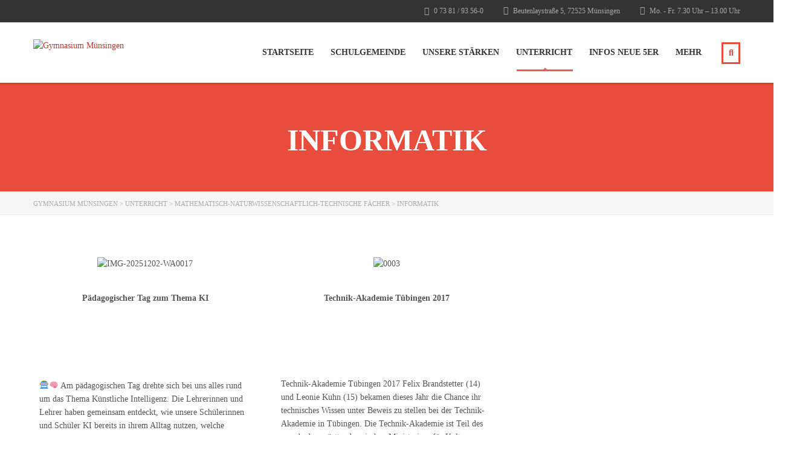

--- FILE ---
content_type: text/html; charset=UTF-8
request_url: https://gymi-muensingen.de/unterricht/mathematisch-naturwissenschaftlich-technisch/informatik/
body_size: 75892
content:
<!DOCTYPE html><html lang="de" class="no-js"><head><meta charset="UTF-8"><meta name="viewport" content="width=device-width, initial-scale=1, maximum-scale=1"><link rel="profile" href="http://gmpg.org/xfn/11"><link rel="pingback" href="https://gymi-muensingen.de/xmlrpc.php"><link media="all" href="https://gymi-muensingen.de/wp-content/cache/autoptimize/css/autoptimize_d5056523683613116b8b4d4e39489834.css" rel="stylesheet"><title>Informatik &#8211; Gymnasium Münsingen</title><meta name='robots' content='max-image-preview:large' /><link rel="alternate" type="application/rss+xml" title="Gymnasium Münsingen &raquo; Feed" href="https://gymi-muensingen.de/feed/" /><link rel="alternate" type="application/rss+xml" title="Gymnasium Münsingen &raquo; Kommentar-Feed" href="https://gymi-muensingen.de/comments/feed/" /> <script type="text/javascript">window._wpemojiSettings = {"baseUrl":"https:\/\/s.w.org\/images\/core\/emoji\/14.0.0\/72x72\/","ext":".png","svgUrl":"https:\/\/s.w.org\/images\/core\/emoji\/14.0.0\/svg\/","svgExt":".svg","source":{"concatemoji":"https:\/\/gymi-muensingen.de\/wp-includes\/js\/wp-emoji-release.min.js?ver=6.3.7"}};
/*! This file is auto-generated */
!function(i,n){var o,s,e;function c(e){try{var t={supportTests:e,timestamp:(new Date).valueOf()};sessionStorage.setItem(o,JSON.stringify(t))}catch(e){}}function p(e,t,n){e.clearRect(0,0,e.canvas.width,e.canvas.height),e.fillText(t,0,0);var t=new Uint32Array(e.getImageData(0,0,e.canvas.width,e.canvas.height).data),r=(e.clearRect(0,0,e.canvas.width,e.canvas.height),e.fillText(n,0,0),new Uint32Array(e.getImageData(0,0,e.canvas.width,e.canvas.height).data));return t.every(function(e,t){return e===r[t]})}function u(e,t,n){switch(t){case"flag":return n(e,"\ud83c\udff3\ufe0f\u200d\u26a7\ufe0f","\ud83c\udff3\ufe0f\u200b\u26a7\ufe0f")?!1:!n(e,"\ud83c\uddfa\ud83c\uddf3","\ud83c\uddfa\u200b\ud83c\uddf3")&&!n(e,"\ud83c\udff4\udb40\udc67\udb40\udc62\udb40\udc65\udb40\udc6e\udb40\udc67\udb40\udc7f","\ud83c\udff4\u200b\udb40\udc67\u200b\udb40\udc62\u200b\udb40\udc65\u200b\udb40\udc6e\u200b\udb40\udc67\u200b\udb40\udc7f");case"emoji":return!n(e,"\ud83e\udef1\ud83c\udffb\u200d\ud83e\udef2\ud83c\udfff","\ud83e\udef1\ud83c\udffb\u200b\ud83e\udef2\ud83c\udfff")}return!1}function f(e,t,n){var r="undefined"!=typeof WorkerGlobalScope&&self instanceof WorkerGlobalScope?new OffscreenCanvas(300,150):i.createElement("canvas"),a=r.getContext("2d",{willReadFrequently:!0}),o=(a.textBaseline="top",a.font="600 32px Arial",{});return e.forEach(function(e){o[e]=t(a,e,n)}),o}function t(e){var t=i.createElement("script");t.src=e,t.defer=!0,i.head.appendChild(t)}"undefined"!=typeof Promise&&(o="wpEmojiSettingsSupports",s=["flag","emoji"],n.supports={everything:!0,everythingExceptFlag:!0},e=new Promise(function(e){i.addEventListener("DOMContentLoaded",e,{once:!0})}),new Promise(function(t){var n=function(){try{var e=JSON.parse(sessionStorage.getItem(o));if("object"==typeof e&&"number"==typeof e.timestamp&&(new Date).valueOf()<e.timestamp+604800&&"object"==typeof e.supportTests)return e.supportTests}catch(e){}return null}();if(!n){if("undefined"!=typeof Worker&&"undefined"!=typeof OffscreenCanvas&&"undefined"!=typeof URL&&URL.createObjectURL&&"undefined"!=typeof Blob)try{var e="postMessage("+f.toString()+"("+[JSON.stringify(s),u.toString(),p.toString()].join(",")+"));",r=new Blob([e],{type:"text/javascript"}),a=new Worker(URL.createObjectURL(r),{name:"wpTestEmojiSupports"});return void(a.onmessage=function(e){c(n=e.data),a.terminate(),t(n)})}catch(e){}c(n=f(s,u,p))}t(n)}).then(function(e){for(var t in e)n.supports[t]=e[t],n.supports.everything=n.supports.everything&&n.supports[t],"flag"!==t&&(n.supports.everythingExceptFlag=n.supports.everythingExceptFlag&&n.supports[t]);n.supports.everythingExceptFlag=n.supports.everythingExceptFlag&&!n.supports.flag,n.DOMReady=!1,n.readyCallback=function(){n.DOMReady=!0}}).then(function(){return e}).then(function(){var e;n.supports.everything||(n.readyCallback(),(e=n.source||{}).concatemoji?t(e.concatemoji):e.wpemoji&&e.twemoji&&(t(e.twemoji),t(e.wpemoji)))}))}((window,document),window._wpemojiSettings);</script> <link rel='stylesheet' id='masterstudy-lms-learning-management-system-css' href='https://gymi-muensingen.de/wp-content/cache/autoptimize/css/autoptimize_single_4447e185ee2477727884ec0ab1d0a125.css?ver=105604' type='text/css' media='all' /><link rel='stylesheet' id='stm_theme_custom_styles-css' href='https://gymi-muensingen.de/wp-content/uploads/stm_lms_styles/custom_styles.css?ver=2.1' type='text/css' media='all' /><link rel='stylesheet' id='redux-google-fonts-stm_option-css' href='https://gymi-muensingen.de/wp-content/cache/autoptimize/css/autoptimize_single_3a1b15429e6719790e39220a0325b85e.css?v=1670485368' type='text/css' media='all' /> <script type='text/javascript' id='jquery-core-js-extra'>var SDT_DATA = {"ajaxurl":"https:\/\/gymi-muensingen.de\/wp-admin\/admin-ajax.php","siteUrl":"https:\/\/gymi-muensingen.de\/","pluginsUrl":"https:\/\/gymi-muensingen.de\/wp-content\/plugins","isAdmin":""};</script> <script type='text/javascript' src='https://gymi-muensingen.de/wp-includes/js/jquery/jquery.min.js?ver=3.7.0' id='jquery-core-js'></script> <script type='text/javascript' id='stm-lms-lms-js-extra'>var stm_lms_vars = {"symbol":"\u20ac","position":"right","currency_thousands":",","wp_rest_nonce":"f9d71164d0","translate":{"delete":"Are you sure you want to delete this course from cart?"}};</script> <link rel="https://api.w.org/" href="https://gymi-muensingen.de/wp-json/" /><link rel="alternate" type="application/json" href="https://gymi-muensingen.de/wp-json/wp/v2/pages/4131" /><link rel="EditURI" type="application/rsd+xml" title="RSD" href="https://gymi-muensingen.de/xmlrpc.php?rsd" /><meta name="generator" content="WordPress 6.3.7" /><link rel="canonical" href="https://gymi-muensingen.de/unterricht/mathematisch-naturwissenschaftlich-technisch/informatik/" /><link rel='shortlink' href='https://gymi-muensingen.de/?p=4131' /><link rel="alternate" type="application/json+oembed" href="https://gymi-muensingen.de/wp-json/oembed/1.0/embed?url=https%3A%2F%2Fgymi-muensingen.de%2Funterricht%2Fmathematisch-naturwissenschaftlich-technisch%2Finformatik%2F" /><link rel="alternate" type="text/xml+oembed" href="https://gymi-muensingen.de/wp-json/oembed/1.0/embed?url=https%3A%2F%2Fgymi-muensingen.de%2Funterricht%2Fmathematisch-naturwissenschaftlich-technisch%2Finformatik%2F&#038;format=xml" /><meta name="cdp-version" content="1.3.9" /> <script>var stm_lms_pro_nonces = {"stm_lms_pro_search_courses":"7daf2b795e","stm_lms_pro_udemy_import_courses":"afd86031fa","stm_lms_pro_udemy_publish_course":"0eb35e6175","stm_lms_pro_udemy_import_curriculum":"8d190b3b59","stm_lms_pro_save_addons":"7d0667f02c","stm_lms_create_announcement":"dd3c5ce127","stm_lms_get_course_info":"d2aad1cccd","stm_lms_get_course_students":"9690913440","stm_lms_change_post_status":"e0732e14a5","stm_lms_media_library_get_files":"ea83f74a62","stm_lms_pro_upload_image":"fc0637e295","stm_lms_media_library_get_file_by_id":"75259a8fa9","stm_lms_media_library_delete_file":"aa02f6a185","stm_lms_media_library_search_file":"352a762bd1","stm_lms_media_library_clear_integration_cache":"bb706e5c0c"};</script> <script type="text/javascript">var stm_lms_ajaxurl = 'https://gymi-muensingen.de/wp-admin/admin-ajax.php';
		var stm_lms_resturl = 'https://gymi-muensingen.de/wp-json/stm-lms/v1';
		var ms_lms_resturl = 'https://gymi-muensingen.de/wp-json/masterstudy-lms/v2';
		var ms_lms_nonce = 'f9d71164d0';
		var stm_ajax_add_pear_hb = 'f758f05a50';</script> <script>var stm_lms_nonces = {"stm_install_starter_theme":"b9290ccdfb","load_modal":"20842cbce6","load_content":"0ca79f9cff","start_quiz":"c0f0c0decb","user_answers":"7e9d2d5eea","get_order_info":"14cff55a82","user_orders":"a8a4f366d3","stm_lms_get_instructor_courses":"80b4bf7a6d","stm_lms_add_comment":"7aa70537b1","stm_lms_manage_students":"0d63ebb5d8","stm_lms_get_comments":"fd1ac2c001","stm_lms_login":"171a1bebf6","stm_lms_register":"c94a1449cf","stm_lms_become_instructor":"074056c3c9","stm_lms_enterprise":"28e7d9cad5","stm_lms_get_user_courses":"a205a6580d","stm_lms_get_user_quizzes":"91577d51a7","stm_lms_wishlist":"a39a6d6b24","stm_lms_save_user_info":"3570f4ed1c","stm_lms_lost_password":"d33f4bcd1c","stm_lms_change_avatar":"caecbe3ff8","stm_lms_delete_avatar":"6152b25140","stm_lms_complete_lesson":"98d0c02192","stm_lms_use_membership":"cea87dc56d","stm_lms_change_featured":"19ad99488c","stm_lms_delete_course_subscription":"d583308932","stm_lms_get_reviews":"6b868ffaaf","stm_lms_add_review":"18b121742d","stm_lms_add_to_cart":"39f0d7c9f7","stm_lms_delete_from_cart":"6390027cb7","stm_lms_purchase":"06273e3b47","stm_lms_send_message":"5ef5f32fcd","stm_lms_get_user_conversations":"3de071a1c7","stm_lms_get_user_messages":"33631f3122","stm_lms_clear_new_messages":"370d4b5409","wpcfto_save_settings":"15c5933aa4","stm_lms_tables_update":"681292d68a","stm_lms_get_enterprise_groups":"9c97f798b5","stm_lms_get_enterprise_group":"3741092a4d","stm_lms_add_enterprise_group":"01e8709439","stm_lms_delete_enterprise_group":"d19692b9fc","stm_lms_add_to_cart_enterprise":"2733e3261a","stm_lms_get_user_ent_courses":"1f251e07b7","stm_lms_delete_user_ent_courses":"fcd5d3d812","stm_lms_add_user_ent_courses":"08e981476b","stm_lms_change_ent_group_admin":"7f6c672809","stm_lms_delete_user_from_group":"b2cbd357c4","stm_lms_import_groups":"28492d5adb","stm_lms_edit_user_answer":"9f2e6c7ed9","stm_lms_get_user_points_history":"9d4b5d5581","stm_lms_buy_for_points":"c550caf6fb","stm_lms_get_point_users":"ad8af7eb4e","stm_lms_get_user_points_history_admin":"17ae391828","stm_lms_change_points":"f77e36cfc8","stm_lms_delete_points":"06cad5586f","stm_lms_get_user_bundles":"90e30a8b6b","stm_lms_change_bundle_status":"c53536fabe","stm_lms_delete_bundle":"c596b66be4","stm_lms_check_certificate_code":"5a7aefdc82","stm_lms_get_google_classroom_courses":"4dd7579c96","stm_lms_get_google_classroom_course":"fa9238138c","stm_lms_get_google_classroom_publish_course":"68700da976","stm_lms_get_g_c_get_archive_page":"f6f3f8586a","install_zoom_addon":"012144b387","stm_lms_get_course_cookie_redirect":"78b4d2a3c5","stm_get_certificates":"74a0b7d605","stm_get_certificate_fields":"d0d94553ee","stm_save_certificate":"8ec70cfb7f","stm_upload_certificate_images":"a0f316fe2e","stm_generate_certificates_preview":"6e837280a0","stm_save_default_certificate":"57e89953f7","stm_delete_default_certificate":"7986d492fd","stm_save_certificate_category":"647fb82c18","stm_delete_certificate_category":"ed9cddce3b","stm_get_certificate_categories":"e04072c6bb","stm_get_certificate":"05b77f01f2","stm_delete_certificate":"4d497d9cbd","stm_lms_get_users_submissions":"72f05068c2","stm_lms_update_user_status":"c58e2e292a","stm_lms_hide_become_instructor_notice":"f39a0c24bd","stm_lms_ban_user":"9083e0bf36","stm_lms_save_forms":"f3c52f9169","stm_lms_get_forms":"1eeeff6468","stm_lms_upload_form_file":"c6130163f5","stm_lms_dashboard_get_course_students":"f20b52a866","stm_lms_dashboard_delete_user_from_course":"fe0e034583","stm_lms_dashboard_add_user_to_course":"e7ca06c422","stm_lms_dashboard_import_users_to_course":"bdbf9a9376","stm_lms_dashboard_export_course_students_to_csv":"d26a72aa30","stm_lms_add_to_cart_guest":"859675b15a","stm_lms_fast_login":"219562174b","stm_lms_fast_register":"f6c69bce4c","stm_lms_change_lms_author":"a3557b3e45","stm_lms_add_student_manually":"dd94a3d9ef","stm_lms_change_course_status":"f511324517","stm_lms_total_progress":"1a61a670a9","stm_lms_add_h5p_result":"7c165fa140","stm_lms_toggle_buying":"b797a0c917","stm_lms_logout":"91a768ab66","stm_lms_restore_password":"15ac8f4417","stm_lms_hide_announcement":"96890fcd02","stm_lms_get_curriculum_v2":"7d504b91a5","stm_lms_dashboard_get_student_progress":"4edf03328a","stm_lms_dashboard_set_student_item_progress":"36bcab46db","stm_lms_dashboard_reset_student_progress":"22c0c8dfce","stm_lms_dashboard_get_courses_list":"201606183e","stm_lms_dashboard_get_student_assignments":"3209a881f8","stm_lms_dashboard_get_student_quizzes":"0f6dc31579","stm_lms_dashboard_get_student_quiz":"fac4c2257d","stm_lms_wizard_save_settings":"e6e54647b3","stm_lms_wizard_save_business_type":"ee2e64fafc","stm_lms_get_enrolled_assingments":"1ed99f0204","stm-lms-starter-theme-install":"23c1bf22b7","stm_lms_enrolled_quizzes":"7713542620","stm_lms_add_to_cart_subscription":"5579fe3ed9"};</script> <script type="text/javascript">var stm_wpcfto_ajaxurl = 'https://gymi-muensingen.de/wp-admin/admin-ajax.php';</script> <script>var stm_wpcfto_nonces = {"wpcfto_save_settings":"15c5933aa4","get_image_url":"54e22d438e","wpcfto_upload_file":"8e633dcb9e","wpcfto_search_posts":"005e719f05","wpcfto_regenerate_fonts":"ef46d86a5b","wpcfto_create_term":"631b51a3b0"};</script> <script>var ajaxurl = 'https://gymi-muensingen.de/wp-admin/admin-ajax.php';
		var stm_install_plugin = 'da25248619';
		var stm_buddypress_groups = '7d5ef909e6';
		var stm_ajax_add_review = 'dfb504a201';</script> <link rel="shortcut icon" type="image/x-icon" href="https://gymi-muensingen.de/wp-content/uploads/2020/05/favicon_32.png" /><meta name="generator" content="Powered by WPBakery Page Builder - drag and drop page builder for WordPress."/><meta name="generator" content="Powered by Slider Revolution 6.6.3 - responsive, Mobile-Friendly Slider Plugin for WordPress with comfortable drag and drop interface." /><link rel="icon" href="https://gymi-muensingen.de/wp-content/uploads/2018/12/cropped-WebsiteIcon-69x69.png" sizes="32x32" /><link rel="icon" href="https://gymi-muensingen.de/wp-content/uploads/2018/12/cropped-WebsiteIcon-240x240.png" sizes="192x192" /><link rel="apple-touch-icon" href="https://gymi-muensingen.de/wp-content/uploads/2018/12/cropped-WebsiteIcon-240x240.png" /><meta name="msapplication-TileImage" content="https://gymi-muensingen.de/wp-content/uploads/2018/12/cropped-WebsiteIcon-270x270.png" /> <noscript><style>.wpb_animate_when_almost_visible { opacity: 1; }</style></noscript></head><body class="page-template-default page page-id-4131 page-child parent-pageid-3590 stm_lms_button skin_custom_color default masterstudy-theme stm_preloader_1 wpb-js-composer js-comp-ver-6.9.0 vc_responsive" ontouchstart=""><div class="modal fade" id="searchModal" tabindex="-1" role="dialog" aria-labelledby="searchModal"><div class="modal-dialog" role="document"><div class="modal-content"><div class="modal-body heading_font"><div class="search-title">Suchen</div><form role="search" method="get" id="searchform" action="https://gymi-muensingen.de/"><div class="search-wrapper"> <input placeholder="Hier mit dem Tippen beginnen…" type="text" class="form-control search-input" value="" name="s" id="s" /> <button type="submit" class="search-submit" ><i class="fa fa-search"></i></button></div></form></div></div></div></div><div class="ms_lms_loader_bg"><div class="ms_lms_loader"></div></div><div id="wrapper"><div id="header" class="transparent_header_off sticky_header"
 data-color=""><div class="header_top_bar" style="background-color:#333333"><div class="container"><div class="clearfix"><div class="pull-right xs-pull-left"><ul class="top_bar_info clearfix"><li > <i class="far fa-clock"></i> Mo. - Fr. 7.30 Uhr – 13.00 Uhr</li><li > <i class="fa fa-map-marker-alt"></i> Beutenlaystraße 5, 72525 Münsingen</li><li > <i class="fa fa-phone"></i> 0 73 81 / 93 56-0</li></ul></div></div></div></div><div class="sticky_header_holder"></div><div class="header_default header_default"><div class="container"><div class="row"><div class="col-md-2 col-lg-3 col-sm-12 col-xs-12"><div class="logo-unit"> <a href="https://gymi-muensingen.de/"> <noscript><img class="img-responsive logo_transparent_static visible" src="https://gymi-muensingen.de/wp-content/uploads/2018/12/LogoHomepage-schwarz-stark.png" style="width: 253px;" alt="Gymnasium Münsingen"/></noscript><img class="lazyload img-responsive logo_transparent_static visible" src='data:image/svg+xml,%3Csvg%20xmlns=%22http://www.w3.org/2000/svg%22%20viewBox=%220%200%20210%20140%22%3E%3C/svg%3E' data-src="https://gymi-muensingen.de/wp-content/uploads/2018/12/LogoHomepage-schwarz-stark.png" style="width: 253px;" alt="Gymnasium Münsingen"/> </a></div> <button type="button" class="navbar-toggle collapsed hidden-lg hidden-md" data-toggle="collapse" data-target="#header_menu_toggler"> <span class="sr-only">Toggle navigation</span> <span class="icon-bar"></span> <span class="icon-bar"></span> <span class="icon-bar"></span> </button></div><div class="col-xs-12 col-sm-12 visible-xs visible-sm"><div class="collapse navbar-collapse header-menu-mobile" id="header_menu_toggler"><ul class="header-menu clearfix"><li id="menu-item-6255" class="menu-item menu-item-type-custom menu-item-object-custom menu-item-6255"><a href="https://www.gymi-muensingen.de/">Startseite</a></li><li id="menu-item-6256" class="menu-item menu-item-type-post_type menu-item-object-page menu-item-has-children menu-item-6256"><a href="https://gymi-muensingen.de/unsere-schule/">Schulgemeinde</a><ul class="sub-menu"><li id="menu-item-6263" class="menu-item menu-item-type-post_type menu-item-object-page menu-item-6263"><a href="https://gymi-muensingen.de/unsere-schule/schulleitung/">Schulleitung</a></li><li id="menu-item-6258" class="menu-item menu-item-type-post_type menu-item-object-page menu-item-has-children menu-item-6258"><a href="https://gymi-muensingen.de/unsere-schule/sekretariat/">Sekretariat</a><ul class="sub-menu"><li id="menu-item-6265" class="menu-item menu-item-type-post_type menu-item-object-page menu-item-6265"><a href="https://gymi-muensingen.de/kontakt/">Kontakt</a></li></ul></li><li id="menu-item-6260" class="menu-item menu-item-type-post_type menu-item-object-page menu-item-6260"><a href="https://gymi-muensingen.de/unsere-schule/wichtige-ansprechpartner/">Wichtige Ansprechpartner</a></li><li id="menu-item-6257" class="menu-item menu-item-type-post_type menu-item-object-page menu-item-has-children menu-item-6257"><a href="https://gymi-muensingen.de/unsere-schule/lehrer/">Lehrer</a><ul class="sub-menu"><li id="menu-item-7172" class="menu-item menu-item-type-post_type menu-item-object-page menu-item-7172"><a href="https://gymi-muensingen.de/lehrerbereich/">Lehrer-Login</a></li></ul></li><li id="menu-item-6259" class="menu-item menu-item-type-post_type menu-item-object-page menu-item-6259"><a href="https://gymi-muensingen.de/unsere-schule/schuelerspecher/">SMV</a></li><li id="menu-item-6267" class="menu-item menu-item-type-post_type menu-item-object-page menu-item-6267"><a href="https://gymi-muensingen.de/eltern/elternbeirat/">Elternbeirat</a></li><li id="menu-item-6268" class="menu-item menu-item-type-post_type menu-item-object-page menu-item-has-children menu-item-6268"><a href="https://gymi-muensingen.de/unsere-schule/foerderverein/">Förderverein</a><ul class="sub-menu"><li id="menu-item-16573" class="menu-item menu-item-type-post_type menu-item-object-page menu-item-16573"><a href="https://gymi-muensingen.de/treffpunkt-gymi/">Treffpunkt Gymi</a></li></ul></li></ul></li><li id="menu-item-6269" class="menu-item menu-item-type-post_type menu-item-object-page menu-item-has-children menu-item-6269"><a href="https://gymi-muensingen.de/unsere-staerken/">Unsere Stärken</a><ul class="sub-menu"><li id="menu-item-8944" class="menu-item menu-item-type-post_type menu-item-object-page menu-item-8944"><a href="https://gymi-muensingen.de/gutes-miteinander/">Gutes Miteinander</a></li><li id="menu-item-6276" class="menu-item menu-item-type-post_type menu-item-object-page menu-item-6276"><a href="https://gymi-muensingen.de/unsere-staerken/gutes-miteinander/">Starke Persönlichkeiten</a></li><li id="menu-item-6275" class="menu-item menu-item-type-post_type menu-item-object-page menu-item-has-children menu-item-6275"><a href="https://gymi-muensingen.de/unsere-staerken/entdecken/">Stärken entdecken</a><ul class="sub-menu"><li id="menu-item-16574" class="menu-item menu-item-type-post_type menu-item-object-page menu-item-16574"><a href="https://gymi-muensingen.de/ag-2/">AGs im SJ 25/26</a></li></ul></li><li id="menu-item-6272" class="menu-item menu-item-type-post_type menu-item-object-page menu-item-6272"><a href="https://gymi-muensingen.de/unsere-staerken/foerderangebot/">Lernbüro und Förderangebot</a></li><li id="menu-item-6270" class="menu-item menu-item-type-post_type menu-item-object-page menu-item-6270"><a href="https://gymi-muensingen.de/unsere-staerken/aloha/">Mittagsangebot ALOHA</a></li><li id="menu-item-6274" class="menu-item menu-item-type-post_type menu-item-object-page menu-item-6274"><a href="https://gymi-muensingen.de/unsere-staerken/schule-mitgestalten/">Schule mitgestalten</a></li><li id="menu-item-15168" class="menu-item menu-item-type-post_type menu-item-object-page menu-item-15168"><a href="https://gymi-muensingen.de/demokratiebildung/">Demokratiebildung</a></li><li id="menu-item-6273" class="menu-item menu-item-type-post_type menu-item-object-page menu-item-6273"><a href="https://gymi-muensingen.de/unsere-staerken/international/">International</a></li><li id="menu-item-6271" class="menu-item menu-item-type-post_type menu-item-object-page menu-item-6271"><a href="https://gymi-muensingen.de/unsere-staerken/berufs-und-studienorientierung/">Berufs- und Studienorientierung</a></li><li id="menu-item-15916" class="menu-item menu-item-type-post_type menu-item-object-page menu-item-15916"><a href="https://gymi-muensingen.de/verbraucherbildung/">Verbraucherbildung</a></li><li id="menu-item-10634" class="menu-item menu-item-type-post_type menu-item-object-page menu-item-10634"><a href="https://gymi-muensingen.de/nachhaltigkeit-und-biosphaere/">Biosphärenschule</a></li><li id="menu-item-12101" class="menu-item menu-item-type-post_type menu-item-object-page menu-item-12101"><a href="https://gymi-muensingen.de/schuelerblog/">Schülerblog</a></li><li id="menu-item-9768" class="menu-item menu-item-type-post_type menu-item-object-page menu-item-9768"><a href="https://gymi-muensingen.de/entdeckte-staerken/">Entdeckte Stärken</a></li></ul></li><li id="menu-item-6277" class="menu-item menu-item-type-post_type menu-item-object-page current-page-ancestor current-menu-ancestor current_page_ancestor menu-item-has-children menu-item-6277"><a href="https://gymi-muensingen.de/unterricht/">Unterricht</a><ul class="sub-menu"><li id="menu-item-14511" class="menu-item menu-item-type-post_type menu-item-object-page menu-item-14511"><a href="https://gymi-muensingen.de/gfs/">GFS</a></li><li id="menu-item-9253" class="menu-item menu-item-type-post_type menu-item-object-page menu-item-9253"><a href="https://gymi-muensingen.de/einblick-ins-klassenzimmer/">EinBlick ins Klassenzimmer</a></li><li id="menu-item-9351" class="menu-item menu-item-type-post_type menu-item-object-page menu-item-9351"><a href="https://gymi-muensingen.de/sprachenfolge-und-profil/">Sprachenfolge und Profil</a></li><li id="menu-item-6278" class="menu-item menu-item-type-post_type menu-item-object-page menu-item-has-children menu-item-6278"><a href="https://gymi-muensingen.de/unterricht/gesellschafts-wissenschaftlich/">Gesellschafts-wissenschaftliche Fächer</a><ul class="sub-menu"><li id="menu-item-6279" class="menu-item menu-item-type-post_type menu-item-object-page menu-item-6279"><a href="https://gymi-muensingen.de/unterricht/gesellschafts-wissenschaftlich/ethik/">Ethik</a></li><li id="menu-item-6280" class="menu-item menu-item-type-post_type menu-item-object-page menu-item-6280"><a href="https://gymi-muensingen.de/unterricht/gesellschafts-wissenschaftlich/gemeinschaftskunde/">Gemeinschaftskunde</a></li><li id="menu-item-6281" class="menu-item menu-item-type-post_type menu-item-object-page menu-item-6281"><a href="https://gymi-muensingen.de/unterricht/gesellschafts-wissenschaftlich/geographie/">Geographie</a></li><li id="menu-item-6282" class="menu-item menu-item-type-post_type menu-item-object-page menu-item-6282"><a href="https://gymi-muensingen.de/unterricht/gesellschafts-wissenschaftlich/geschichte/">Geschichte</a></li><li id="menu-item-6296" class="menu-item menu-item-type-post_type menu-item-object-page menu-item-6296"><a href="https://gymi-muensingen.de/unterricht/medienbildung/">Medienbildung</a></li><li id="menu-item-6283" class="menu-item menu-item-type-post_type menu-item-object-page menu-item-6283"><a href="https://gymi-muensingen.de/unterricht/gesellschafts-wissenschaftlich/philosophie/">Philosophie</a></li><li id="menu-item-6284" class="menu-item menu-item-type-post_type menu-item-object-page menu-item-6284"><a href="https://gymi-muensingen.de/unterricht/gesellschafts-wissenschaftlich/psychologie/">Psychologie</a></li><li id="menu-item-6285" class="menu-item menu-item-type-post_type menu-item-object-page menu-item-6285"><a href="https://gymi-muensingen.de/unterricht/gesellschafts-wissenschaftlich/religion/">Religion</a></li><li id="menu-item-6286" class="menu-item menu-item-type-post_type menu-item-object-page menu-item-6286"><a href="https://gymi-muensingen.de/unterricht/gesellschafts-wissenschaftlich/wirtschaft/">Wirtschaft</a></li></ul></li><li id="menu-item-6287" class="menu-item menu-item-type-post_type menu-item-object-page current-page-ancestor current-menu-ancestor current-menu-parent current-page-parent current_page_parent current_page_ancestor menu-item-has-children menu-item-6287"><a href="https://gymi-muensingen.de/unterricht/mathematisch-naturwissenschaftlich-technisch/">Mathematisch-naturwissenschaftlich-technische Fächer</a><ul class="sub-menu"><li id="menu-item-6288" class="menu-item menu-item-type-post_type menu-item-object-page menu-item-6288"><a href="https://gymi-muensingen.de/unterricht/mathematisch-naturwissenschaftlich-technisch/astronomie/">Astronomie</a></li><li id="menu-item-6289" class="menu-item menu-item-type-post_type menu-item-object-page menu-item-6289"><a href="https://gymi-muensingen.de/unterricht/mathematisch-naturwissenschaftlich-technisch/biologie/">Biologie</a></li><li id="menu-item-6293" class="menu-item menu-item-type-post_type menu-item-object-page menu-item-6293"><a href="https://gymi-muensingen.de/unterricht/mathematisch-naturwissenschaftlich-technisch/naturphaenomene/">BNT</a></li><li id="menu-item-6290" class="menu-item menu-item-type-post_type menu-item-object-page menu-item-6290"><a href="https://gymi-muensingen.de/unterricht/mathematisch-naturwissenschaftlich-technisch/chemie/">Chemie</a></li><li id="menu-item-6291" class="menu-item menu-item-type-post_type menu-item-object-page current-menu-item page_item page-item-4131 current_page_item menu-item-6291"><a href="https://gymi-muensingen.de/unterricht/mathematisch-naturwissenschaftlich-technisch/informatik/" aria-current="page">Informatik</a></li><li id="menu-item-6292" class="menu-item menu-item-type-post_type menu-item-object-page menu-item-6292"><a href="https://gymi-muensingen.de/unterricht/mathematisch-naturwissenschaftlich-technisch/mathematik/">Mathematik</a></li><li id="menu-item-6294" class="menu-item menu-item-type-post_type menu-item-object-page menu-item-6294"><a href="https://gymi-muensingen.de/unterricht/mathematisch-naturwissenschaftlich-technisch/nwt/">NWT</a></li><li id="menu-item-6295" class="menu-item menu-item-type-post_type menu-item-object-page menu-item-6295"><a href="https://gymi-muensingen.de/unterricht/mathematisch-naturwissenschaftlich-technisch/physik/">Physik</a></li></ul></li><li id="menu-item-6298" class="menu-item menu-item-type-post_type menu-item-object-page menu-item-has-children menu-item-6298"><a href="https://gymi-muensingen.de/unterricht/sprachlich-literarisch-kuenstlerisch/">Sprachlich-literarisch-künstlerische Fächer</a><ul class="sub-menu"><li id="menu-item-9364" class="menu-item menu-item-type-post_type menu-item-object-page menu-item-9364"><a href="https://gymi-muensingen.de/bildende-kunst/">Bildende Kunst</a></li><li id="menu-item-6299" class="menu-item menu-item-type-post_type menu-item-object-page menu-item-6299"><a href="https://gymi-muensingen.de/unterricht/sprachlich-literarisch-kuenstlerisch/deutsch/">Deutsch</a></li><li id="menu-item-6300" class="menu-item menu-item-type-post_type menu-item-object-page menu-item-6300"><a href="https://gymi-muensingen.de/unterricht/sprachlich-literarisch-kuenstlerisch/englisch/">Englisch</a></li><li id="menu-item-6301" class="menu-item menu-item-type-post_type menu-item-object-page menu-item-6301"><a href="https://gymi-muensingen.de/unterricht/sprachlich-literarisch-kuenstlerisch/franzoesisch/">Französisch</a></li><li id="menu-item-6302" class="menu-item menu-item-type-post_type menu-item-object-page menu-item-6302"><a href="https://gymi-muensingen.de/unterricht/sprachlich-literarisch-kuenstlerisch/latein/">Latein</a></li><li id="menu-item-14920" class="menu-item menu-item-type-post_type menu-item-object-page menu-item-14920"><a href="https://gymi-muensingen.de/spanisch/">Spanisch</a></li><li id="menu-item-6303" class="menu-item menu-item-type-post_type menu-item-object-page menu-item-6303"><a href="https://gymi-muensingen.de/unterricht/sprachlich-literarisch-kuenstlerisch/literatur/">Literatur</a></li><li id="menu-item-6304" class="menu-item menu-item-type-post_type menu-item-object-page menu-item-6304"><a href="https://gymi-muensingen.de/unterricht/sprachlich-literarisch-kuenstlerisch/musik/">Musik</a></li></ul></li><li id="menu-item-6297" class="menu-item menu-item-type-post_type menu-item-object-page menu-item-6297"><a href="https://gymi-muensingen.de/unterricht/sport/">Sport</a></li></ul></li><li id="menu-item-6306" class="menu-item menu-item-type-post_type menu-item-object-page menu-item-has-children menu-item-6306"><a href="https://gymi-muensingen.de/infos-neue-5er/">Infos neue 5er</a><ul class="sub-menu"><li id="menu-item-6315" class="menu-item menu-item-type-custom menu-item-object-custom menu-item-6315"><a href="/infos-neue-5er/#kennenlernwoche">Kennenlernwoche</a></li><li id="menu-item-6316" class="menu-item menu-item-type-custom menu-item-object-custom menu-item-6316"><a href="/infos-neue-5er/#paten">Paten und Ansprechpartner</a></li><li id="menu-item-6317" class="menu-item menu-item-type-custom menu-item-object-custom menu-item-6317"><a href="/infos-neue-5er/#musterstundenplan">Musterstundenplan</a></li><li id="menu-item-8442" class="menu-item menu-item-type-custom menu-item-object-custom menu-item-8442"><a href="/infos-neue-5er/#tablet">Tablet, Computer, Internet &#038; Co</a></li><li id="menu-item-6318" class="menu-item menu-item-type-custom menu-item-object-custom menu-item-6318"><a href="/infos-neue-5er/#projekte">Projekte</a></li><li id="menu-item-6319" class="menu-item menu-item-type-custom menu-item-object-custom menu-item-6319"><a href="/infos-neue-5er/#foerderangebot">Lernbüro</a></li><li id="menu-item-6320" class="menu-item menu-item-type-custom menu-item-object-custom menu-item-6320"><a href="/infos-neue-5er/#aloha">Mittagsangebot ALOHA</a></li><li id="menu-item-6321" class="menu-item menu-item-type-custom menu-item-object-custom menu-item-6321"><a href="/infos-neue-5er/#entdeckerwerkstatt">Entdeckerwerkstatt</a></li><li id="menu-item-8443" class="menu-item menu-item-type-custom menu-item-object-custom menu-item-8443"><a href="/infos-neue-5er/#nachklasse5">Das erwartet dich nach Klasse 5</a></li><li id="menu-item-6322" class="menu-item menu-item-type-custom menu-item-object-custom menu-item-6322"><a href="/infos-neue-5er/#informationsveranstaltungen">Infoveranstaltungen</a></li><li id="menu-item-8444" class="menu-item menu-item-type-custom menu-item-object-custom menu-item-8444"><a href="/infos-neue-5er/#lehrergruesse">Grüße von deinen Lehrern</a></li><li id="menu-item-8445" class="menu-item menu-item-type-custom menu-item-object-custom menu-item-8445"><a href="/infos-neue-5er/#schnupperstunde">Schnupperstunde</a></li><li id="menu-item-6323" class="menu-item menu-item-type-custom menu-item-object-custom menu-item-6323"><a href="/infos-neue-5er/#anmeldeformular">Anmeldeformular</a></li></ul></li><li id="menu-item-6307" class="menu-item menu-item-type-post_type menu-item-object-page menu-item-has-children menu-item-6307"><a href="https://gymi-muensingen.de/termine/">Mehr</a><ul class="sub-menu"><li id="menu-item-8645" class="menu-item menu-item-type-post_type menu-item-object-page menu-item-8645"><a href="https://gymi-muensingen.de/digitalisierung/">Digitalisierung</a></li><li id="menu-item-7566" class="menu-item menu-item-type-custom menu-item-object-custom menu-item-7566"><a href="https://kephiso.webuntis.com/WebUntis/?school=Gym_M%C3%BCnsingen">Schwarzes-Brett</a></li><li id="menu-item-6583" class="menu-item menu-item-type-custom menu-item-object-custom menu-item-6583"><a href="https://www.gymi-muensingen.de/wp-content/uploads/2019/01/Zeittafel.png">Zeittafel</a></li><li id="menu-item-6311" class="menu-item menu-item-type-post_type menu-item-object-page menu-item-6311"><a href="https://gymi-muensingen.de/ferienplan/">Ferienplan</a></li><li id="menu-item-6310" class="menu-item menu-item-type-post_type menu-item-object-page menu-item-6310"><a href="https://gymi-muensingen.de/hausordnung/">Hausordnung</a></li><li id="menu-item-6314" class="menu-item menu-item-type-post_type menu-item-object-page menu-item-6314"><a href="https://gymi-muensingen.de/eltern/richtlinien/">Entschuldigungsrichtlinien</a></li><li id="menu-item-6313" class="menu-item menu-item-type-custom menu-item-object-custom menu-item-6313"><a href="https://www.naldo.de/">Fahrplanauskunft</a></li><li id="menu-item-6264" class="menu-item menu-item-type-post_type menu-item-object-page menu-item-6264"><a href="https://gymi-muensingen.de/unsere-schule/praktikum/">Praxissemester</a></li><li id="menu-item-6312" class="menu-item menu-item-type-post_type menu-item-object-page menu-item-6312"><a href="https://gymi-muensingen.de/downloads/">Downloads</a></li></ul></li><li><form role="search" method="get" id="searchform-mobile" action="https://gymi-muensingen.de/"><div class="search-wrapper"> <input placeholder="(Durch-)Suchen…" type="text" class="form-control search-input" value="" name="s" /> <button type="submit" class="search-submit" ><i class="fa fa-search"></i></button></div></form></li></ul></div></div><div class="col-md-10 col-lg-9 col-sm-9 col-sm-offset-0 hidden-xs hidden-sm"><div class="stm_menu_toggler" data-text="Menü"></div><div class="header_main_menu_wrapper clearfix" style="margin-top:5px;"><div class="pull-right hidden-xs right_buttons"><div class="search-toggler-unit"><div class="search-toggler" data-toggle="modal" data-target="#searchModal"><i class="fa fa-search"></i></div></div></div><div class="collapse navbar-collapse pull-right"><ul class="header-menu clearfix"><li class="menu-item menu-item-type-custom menu-item-object-custom menu-item-6255"><a href="https://www.gymi-muensingen.de/">Startseite</a></li><li class="menu-item menu-item-type-post_type menu-item-object-page menu-item-has-children menu-item-6256"><a href="https://gymi-muensingen.de/unsere-schule/">Schulgemeinde</a><ul class="sub-menu"><li class="menu-item menu-item-type-post_type menu-item-object-page menu-item-6263"><a href="https://gymi-muensingen.de/unsere-schule/schulleitung/">Schulleitung</a></li><li class="menu-item menu-item-type-post_type menu-item-object-page menu-item-has-children menu-item-6258"><a href="https://gymi-muensingen.de/unsere-schule/sekretariat/">Sekretariat</a><ul class="sub-menu"><li class="menu-item menu-item-type-post_type menu-item-object-page menu-item-6265"><a href="https://gymi-muensingen.de/kontakt/">Kontakt</a></li></ul></li><li class="menu-item menu-item-type-post_type menu-item-object-page menu-item-6260"><a href="https://gymi-muensingen.de/unsere-schule/wichtige-ansprechpartner/">Wichtige Ansprechpartner</a></li><li class="menu-item menu-item-type-post_type menu-item-object-page menu-item-has-children menu-item-6257"><a href="https://gymi-muensingen.de/unsere-schule/lehrer/">Lehrer</a><ul class="sub-menu"><li class="menu-item menu-item-type-post_type menu-item-object-page menu-item-7172"><a href="https://gymi-muensingen.de/lehrerbereich/">Lehrer-Login</a></li></ul></li><li class="menu-item menu-item-type-post_type menu-item-object-page menu-item-6259"><a href="https://gymi-muensingen.de/unsere-schule/schuelerspecher/">SMV</a></li><li class="menu-item menu-item-type-post_type menu-item-object-page menu-item-6267"><a href="https://gymi-muensingen.de/eltern/elternbeirat/">Elternbeirat</a></li><li class="menu-item menu-item-type-post_type menu-item-object-page menu-item-has-children menu-item-6268"><a href="https://gymi-muensingen.de/unsere-schule/foerderverein/">Förderverein</a><ul class="sub-menu"><li class="menu-item menu-item-type-post_type menu-item-object-page menu-item-16573"><a href="https://gymi-muensingen.de/treffpunkt-gymi/">Treffpunkt Gymi</a></li></ul></li></ul></li><li class="menu-item menu-item-type-post_type menu-item-object-page menu-item-has-children menu-item-6269"><a href="https://gymi-muensingen.de/unsere-staerken/">Unsere Stärken</a><ul class="sub-menu"><li class="menu-item menu-item-type-post_type menu-item-object-page menu-item-8944"><a href="https://gymi-muensingen.de/gutes-miteinander/">Gutes Miteinander</a></li><li class="menu-item menu-item-type-post_type menu-item-object-page menu-item-6276"><a href="https://gymi-muensingen.de/unsere-staerken/gutes-miteinander/">Starke Persönlichkeiten</a></li><li class="menu-item menu-item-type-post_type menu-item-object-page menu-item-has-children menu-item-6275"><a href="https://gymi-muensingen.de/unsere-staerken/entdecken/">Stärken entdecken</a><ul class="sub-menu"><li class="menu-item menu-item-type-post_type menu-item-object-page menu-item-16574"><a href="https://gymi-muensingen.de/ag-2/">AGs im SJ 25/26</a></li></ul></li><li class="menu-item menu-item-type-post_type menu-item-object-page menu-item-6272"><a href="https://gymi-muensingen.de/unsere-staerken/foerderangebot/">Lernbüro und Förderangebot</a></li><li class="menu-item menu-item-type-post_type menu-item-object-page menu-item-6270"><a href="https://gymi-muensingen.de/unsere-staerken/aloha/">Mittagsangebot ALOHA</a></li><li class="menu-item menu-item-type-post_type menu-item-object-page menu-item-6274"><a href="https://gymi-muensingen.de/unsere-staerken/schule-mitgestalten/">Schule mitgestalten</a></li><li class="menu-item menu-item-type-post_type menu-item-object-page menu-item-15168"><a href="https://gymi-muensingen.de/demokratiebildung/">Demokratiebildung</a></li><li class="menu-item menu-item-type-post_type menu-item-object-page menu-item-6273"><a href="https://gymi-muensingen.de/unsere-staerken/international/">International</a></li><li class="menu-item menu-item-type-post_type menu-item-object-page menu-item-6271"><a href="https://gymi-muensingen.de/unsere-staerken/berufs-und-studienorientierung/">Berufs- und Studienorientierung</a></li><li class="menu-item menu-item-type-post_type menu-item-object-page menu-item-15916"><a href="https://gymi-muensingen.de/verbraucherbildung/">Verbraucherbildung</a></li><li class="menu-item menu-item-type-post_type menu-item-object-page menu-item-10634"><a href="https://gymi-muensingen.de/nachhaltigkeit-und-biosphaere/">Biosphärenschule</a></li><li class="menu-item menu-item-type-post_type menu-item-object-page menu-item-12101"><a href="https://gymi-muensingen.de/schuelerblog/">Schülerblog</a></li><li class="menu-item menu-item-type-post_type menu-item-object-page menu-item-9768"><a href="https://gymi-muensingen.de/entdeckte-staerken/">Entdeckte Stärken</a></li></ul></li><li class="menu-item menu-item-type-post_type menu-item-object-page current-page-ancestor current-menu-ancestor current_page_ancestor menu-item-has-children menu-item-6277"><a href="https://gymi-muensingen.de/unterricht/">Unterricht</a><ul class="sub-menu"><li class="menu-item menu-item-type-post_type menu-item-object-page menu-item-14511"><a href="https://gymi-muensingen.de/gfs/">GFS</a></li><li class="menu-item menu-item-type-post_type menu-item-object-page menu-item-9253"><a href="https://gymi-muensingen.de/einblick-ins-klassenzimmer/">EinBlick ins Klassenzimmer</a></li><li class="menu-item menu-item-type-post_type menu-item-object-page menu-item-9351"><a href="https://gymi-muensingen.de/sprachenfolge-und-profil/">Sprachenfolge und Profil</a></li><li class="menu-item menu-item-type-post_type menu-item-object-page menu-item-has-children menu-item-6278"><a href="https://gymi-muensingen.de/unterricht/gesellschafts-wissenschaftlich/">Gesellschafts-wissenschaftliche Fächer</a><ul class="sub-menu"><li class="menu-item menu-item-type-post_type menu-item-object-page menu-item-6279"><a href="https://gymi-muensingen.de/unterricht/gesellschafts-wissenschaftlich/ethik/">Ethik</a></li><li class="menu-item menu-item-type-post_type menu-item-object-page menu-item-6280"><a href="https://gymi-muensingen.de/unterricht/gesellschafts-wissenschaftlich/gemeinschaftskunde/">Gemeinschaftskunde</a></li><li class="menu-item menu-item-type-post_type menu-item-object-page menu-item-6281"><a href="https://gymi-muensingen.de/unterricht/gesellschafts-wissenschaftlich/geographie/">Geographie</a></li><li class="menu-item menu-item-type-post_type menu-item-object-page menu-item-6282"><a href="https://gymi-muensingen.de/unterricht/gesellschafts-wissenschaftlich/geschichte/">Geschichte</a></li><li class="menu-item menu-item-type-post_type menu-item-object-page menu-item-6296"><a href="https://gymi-muensingen.de/unterricht/medienbildung/">Medienbildung</a></li><li class="menu-item menu-item-type-post_type menu-item-object-page menu-item-6283"><a href="https://gymi-muensingen.de/unterricht/gesellschafts-wissenschaftlich/philosophie/">Philosophie</a></li><li class="menu-item menu-item-type-post_type menu-item-object-page menu-item-6284"><a href="https://gymi-muensingen.de/unterricht/gesellschafts-wissenschaftlich/psychologie/">Psychologie</a></li><li class="menu-item menu-item-type-post_type menu-item-object-page menu-item-6285"><a href="https://gymi-muensingen.de/unterricht/gesellschafts-wissenschaftlich/religion/">Religion</a></li><li class="menu-item menu-item-type-post_type menu-item-object-page menu-item-6286"><a href="https://gymi-muensingen.de/unterricht/gesellschafts-wissenschaftlich/wirtschaft/">Wirtschaft</a></li></ul></li><li class="menu-item menu-item-type-post_type menu-item-object-page current-page-ancestor current-menu-ancestor current-menu-parent current-page-parent current_page_parent current_page_ancestor menu-item-has-children menu-item-6287"><a href="https://gymi-muensingen.de/unterricht/mathematisch-naturwissenschaftlich-technisch/">Mathematisch-naturwissenschaftlich-technische Fächer</a><ul class="sub-menu"><li class="menu-item menu-item-type-post_type menu-item-object-page menu-item-6288"><a href="https://gymi-muensingen.de/unterricht/mathematisch-naturwissenschaftlich-technisch/astronomie/">Astronomie</a></li><li class="menu-item menu-item-type-post_type menu-item-object-page menu-item-6289"><a href="https://gymi-muensingen.de/unterricht/mathematisch-naturwissenschaftlich-technisch/biologie/">Biologie</a></li><li class="menu-item menu-item-type-post_type menu-item-object-page menu-item-6293"><a href="https://gymi-muensingen.de/unterricht/mathematisch-naturwissenschaftlich-technisch/naturphaenomene/">BNT</a></li><li class="menu-item menu-item-type-post_type menu-item-object-page menu-item-6290"><a href="https://gymi-muensingen.de/unterricht/mathematisch-naturwissenschaftlich-technisch/chemie/">Chemie</a></li><li class="menu-item menu-item-type-post_type menu-item-object-page current-menu-item page_item page-item-4131 current_page_item menu-item-6291"><a href="https://gymi-muensingen.de/unterricht/mathematisch-naturwissenschaftlich-technisch/informatik/" aria-current="page">Informatik</a></li><li class="menu-item menu-item-type-post_type menu-item-object-page menu-item-6292"><a href="https://gymi-muensingen.de/unterricht/mathematisch-naturwissenschaftlich-technisch/mathematik/">Mathematik</a></li><li class="menu-item menu-item-type-post_type menu-item-object-page menu-item-6294"><a href="https://gymi-muensingen.de/unterricht/mathematisch-naturwissenschaftlich-technisch/nwt/">NWT</a></li><li class="menu-item menu-item-type-post_type menu-item-object-page menu-item-6295"><a href="https://gymi-muensingen.de/unterricht/mathematisch-naturwissenschaftlich-technisch/physik/">Physik</a></li></ul></li><li class="menu-item menu-item-type-post_type menu-item-object-page menu-item-has-children menu-item-6298"><a href="https://gymi-muensingen.de/unterricht/sprachlich-literarisch-kuenstlerisch/">Sprachlich-literarisch-künstlerische Fächer</a><ul class="sub-menu"><li class="menu-item menu-item-type-post_type menu-item-object-page menu-item-9364"><a href="https://gymi-muensingen.de/bildende-kunst/">Bildende Kunst</a></li><li class="menu-item menu-item-type-post_type menu-item-object-page menu-item-6299"><a href="https://gymi-muensingen.de/unterricht/sprachlich-literarisch-kuenstlerisch/deutsch/">Deutsch</a></li><li class="menu-item menu-item-type-post_type menu-item-object-page menu-item-6300"><a href="https://gymi-muensingen.de/unterricht/sprachlich-literarisch-kuenstlerisch/englisch/">Englisch</a></li><li class="menu-item menu-item-type-post_type menu-item-object-page menu-item-6301"><a href="https://gymi-muensingen.de/unterricht/sprachlich-literarisch-kuenstlerisch/franzoesisch/">Französisch</a></li><li class="menu-item menu-item-type-post_type menu-item-object-page menu-item-6302"><a href="https://gymi-muensingen.de/unterricht/sprachlich-literarisch-kuenstlerisch/latein/">Latein</a></li><li class="menu-item menu-item-type-post_type menu-item-object-page menu-item-14920"><a href="https://gymi-muensingen.de/spanisch/">Spanisch</a></li><li class="menu-item menu-item-type-post_type menu-item-object-page menu-item-6303"><a href="https://gymi-muensingen.de/unterricht/sprachlich-literarisch-kuenstlerisch/literatur/">Literatur</a></li><li class="menu-item menu-item-type-post_type menu-item-object-page menu-item-6304"><a href="https://gymi-muensingen.de/unterricht/sprachlich-literarisch-kuenstlerisch/musik/">Musik</a></li></ul></li><li class="menu-item menu-item-type-post_type menu-item-object-page menu-item-6297"><a href="https://gymi-muensingen.de/unterricht/sport/">Sport</a></li></ul></li><li class="menu-item menu-item-type-post_type menu-item-object-page menu-item-has-children menu-item-6306"><a href="https://gymi-muensingen.de/infos-neue-5er/">Infos neue 5er</a><ul class="sub-menu"><li class="menu-item menu-item-type-custom menu-item-object-custom menu-item-6315"><a href="/infos-neue-5er/#kennenlernwoche">Kennenlernwoche</a></li><li class="menu-item menu-item-type-custom menu-item-object-custom menu-item-6316"><a href="/infos-neue-5er/#paten">Paten und Ansprechpartner</a></li><li class="menu-item menu-item-type-custom menu-item-object-custom menu-item-6317"><a href="/infos-neue-5er/#musterstundenplan">Musterstundenplan</a></li><li class="menu-item menu-item-type-custom menu-item-object-custom menu-item-8442"><a href="/infos-neue-5er/#tablet">Tablet, Computer, Internet &#038; Co</a></li><li class="menu-item menu-item-type-custom menu-item-object-custom menu-item-6318"><a href="/infos-neue-5er/#projekte">Projekte</a></li><li class="menu-item menu-item-type-custom menu-item-object-custom menu-item-6319"><a href="/infos-neue-5er/#foerderangebot">Lernbüro</a></li><li class="menu-item menu-item-type-custom menu-item-object-custom menu-item-6320"><a href="/infos-neue-5er/#aloha">Mittagsangebot ALOHA</a></li><li class="menu-item menu-item-type-custom menu-item-object-custom menu-item-6321"><a href="/infos-neue-5er/#entdeckerwerkstatt">Entdeckerwerkstatt</a></li><li class="menu-item menu-item-type-custom menu-item-object-custom menu-item-8443"><a href="/infos-neue-5er/#nachklasse5">Das erwartet dich nach Klasse 5</a></li><li class="menu-item menu-item-type-custom menu-item-object-custom menu-item-6322"><a href="/infos-neue-5er/#informationsveranstaltungen">Infoveranstaltungen</a></li><li class="menu-item menu-item-type-custom menu-item-object-custom menu-item-8444"><a href="/infos-neue-5er/#lehrergruesse">Grüße von deinen Lehrern</a></li><li class="menu-item menu-item-type-custom menu-item-object-custom menu-item-8445"><a href="/infos-neue-5er/#schnupperstunde">Schnupperstunde</a></li><li class="menu-item menu-item-type-custom menu-item-object-custom menu-item-6323"><a href="/infos-neue-5er/#anmeldeformular">Anmeldeformular</a></li></ul></li><li class="menu-item menu-item-type-post_type menu-item-object-page menu-item-has-children menu-item-6307"><a href="https://gymi-muensingen.de/termine/">Mehr</a><ul class="sub-menu"><li class="menu-item menu-item-type-post_type menu-item-object-page menu-item-8645"><a href="https://gymi-muensingen.de/digitalisierung/">Digitalisierung</a></li><li class="menu-item menu-item-type-custom menu-item-object-custom menu-item-7566"><a href="https://kephiso.webuntis.com/WebUntis/?school=Gym_M%C3%BCnsingen">Schwarzes-Brett</a></li><li class="menu-item menu-item-type-custom menu-item-object-custom menu-item-6583"><a href="https://www.gymi-muensingen.de/wp-content/uploads/2019/01/Zeittafel.png">Zeittafel</a></li><li class="menu-item menu-item-type-post_type menu-item-object-page menu-item-6311"><a href="https://gymi-muensingen.de/ferienplan/">Ferienplan</a></li><li class="menu-item menu-item-type-post_type menu-item-object-page menu-item-6310"><a href="https://gymi-muensingen.de/hausordnung/">Hausordnung</a></li><li class="menu-item menu-item-type-post_type menu-item-object-page menu-item-6314"><a href="https://gymi-muensingen.de/eltern/richtlinien/">Entschuldigungsrichtlinien</a></li><li class="menu-item menu-item-type-custom menu-item-object-custom menu-item-6313"><a href="https://www.naldo.de/">Fahrplanauskunft</a></li><li class="menu-item menu-item-type-post_type menu-item-object-page menu-item-6264"><a href="https://gymi-muensingen.de/unsere-schule/praktikum/">Praxissemester</a></li><li class="menu-item menu-item-type-post_type menu-item-object-page menu-item-6312"><a href="https://gymi-muensingen.de/downloads/">Downloads</a></li></ul></li></ul></div></div></div></div></div></div></div>  <script>var masterstudy_enterprise_fields;
	if (typeof authorization_data === 'undefined') {
		masterstudy_enterprise_fields = [];
	}</script> <div class="masterstudy-enterprise-modal " style="opacity:0"><div class="masterstudy-enterprise-modal__wrapper"><div class="masterstudy-enterprise-modal__container"><div class="masterstudy-enterprise-modal__header"> <span class="masterstudy-enterprise-modal__header-title"> Hast du eine Frage? </span> <span class="masterstudy-enterprise-modal__header-close"></span></div><div class="masterstudy-enterprise-modal__close"></div><div class="masterstudy-enterprise-modal__form"><div class="masterstudy-enterprise-modal__form-wrapper"><div class="masterstudy-enterprise-modal__form-field"> <input type="text" name="enterprise_name" placeholder="Gib deinen Namen ein" class="masterstudy-enterprise-modal__form-input"></div><div class="masterstudy-enterprise-modal__form-field"> <input type="text" name="enterprise_email" placeholder="Gib deine E-Mail ein" class="masterstudy-enterprise-modal__form-input"></div><div class="masterstudy-enterprise-modal__form-field"><textarea name="enterprise_text" placeholder="Gib deine Nachricht ein" rows="6" class="masterstudy-enterprise-modal__form-textarea"></textarea></div></div></div><div class="masterstudy-enterprise-modal__actions"> <a
 href="#"
 class="masterstudy-button masterstudy-button_style-primary masterstudy-button_size-sm"
 data-id=masterstudy-enterprise-modal-confirm> <span class="masterstudy-button__title">Formular absenden</span> </a></div><div class="masterstudy-enterprise-modal__success"><div class="masterstudy-enterprise-modal__success-icon-wrapper"> <span class="masterstudy-enterprise-modal__success-icon"></span></div> <span class="masterstudy-enterprise-modal__success-title"> Nachricht versendet. </span> <a
 href="#"
 class="masterstudy-button masterstudy-button_style-primary masterstudy-button_size-sm"
 data-id=masterstudy-enterprise-modal-close-button> <span class="masterstudy-button__title">Schließen</span> </a></div></div></div></div><div id="main"><div class="entry-header clearfix" style="background-color: #e74c3c;"><div class="container"><div class="entry-title-left"><div class="entry-title"><h1 style="">Informatik</h1></div></div><div class="entry-title-right"></div></div></div><div class="stm_lms_breadcrumbs stm_lms_breadcrumbs__header_default"><div class="stm_breadcrumbs_unit"><div class="container"><div class="navxtBreads"> <span property="itemListElement" typeof="ListItem"><a property="item" typeof="WebPage" title="Gehe zu Gymnasium Münsingen." href="https://gymi-muensingen.de" class="home" ><span property="name">Gymnasium Münsingen</span></a><meta property="position" content="1"></span> &gt; <span property="itemListElement" typeof="ListItem"><a property="item" typeof="WebPage" title="Gehe zu Unterricht." href="https://gymi-muensingen.de/unterricht/" class="post post-page" ><span property="name">Unterricht</span></a><meta property="position" content="2"></span> &gt; <span property="itemListElement" typeof="ListItem"><a property="item" typeof="WebPage" title="Gehe zu Mathematisch-naturwissenschaftlich-technische Fächer." href="https://gymi-muensingen.de/unterricht/mathematisch-naturwissenschaftlich-technisch/" class="post post-page" ><span property="name">Mathematisch-naturwissenschaftlich-technische Fächer</span></a><meta property="position" content="3"></span> &gt; <span property="itemListElement" typeof="ListItem"><span property="name" class="post post-page current-item">Informatik</span><meta property="url" content="https://gymi-muensingen.de/unterricht/mathematisch-naturwissenschaftlich-technisch/informatik/"><meta property="position" content="4"></span></div></div></div></div><div class="container"><div class="post_type_exist clearfix"><div class="vc_row wpb_row vc_row-fluid"><div class="wpb_column vc_column_container vc_col-sm-12"><div class="vc_column-inner"><div class="wpb_wrapper"><div class="vc_grid-container-wrapper vc_clearfix vc_grid-animation-fadeIn"><div class="vc_grid-container vc_clearfix wpb_content_element vc_basic_grid" data-initial-loading-animation="fadeIn" data-vc-grid-settings="{&quot;page_id&quot;:4131,&quot;style&quot;:&quot;all&quot;,&quot;action&quot;:&quot;vc_get_vc_grid_data&quot;,&quot;shortcode_id&quot;:&quot;1545485340679-f1070687-36ed-10&quot;,&quot;tag&quot;:&quot;vc_basic_grid&quot;}" data-vc-request="https://gymi-muensingen.de/wp-admin/admin-ajax.php" data-vc-post-id="4131" data-vc-public-nonce="6c282e21e3"><div class="vc_grid vc_row vc_grid-gutter-30px vc_pageable-wrapper vc_hook_hover" data-vc-pageable-content="true"><div class="vc_pageable-slide-wrapper vc_clearfix" data-vc-grid-content="true"><div class="vc_grid-item vc_clearfix vc_col-sm-4 vc_grid-item-zone-c-top"><div class="vc_grid-item-mini vc_clearfix "><div class="vc_gitem-zone vc_gitem-zone-c"><div class="vc_gitem-zone-mini"><div class="vc_gitem_row vc_row vc_gitem-row-position-top"><div class="vc_col-sm-12 vc_gitem-col vc_gitem-col-align-"><div class="wpb_single_image wpb_content_element vc_align_center"><figure class="wpb_wrapper vc_figure"><div class="vc_single_image-wrapper   vc_box_border_grey"><noscript><img srcset="https://gymi-muensingen.de/wp-content/uploads/2025/12/IMG-20251202-WA0017-800x400.jpg 2x" class="vc_single_image-img " src="https://gymi-muensingen.de/wp-content/uploads/2025/12/IMG-20251202-WA0017-400x200.jpg" width="400" height="200" alt="IMG-20251202-WA0017" title="IMG-20251202-WA0017" /></noscript><img data-srcset="https://gymi-muensingen.de/wp-content/uploads/2025/12/IMG-20251202-WA0017-800x400.jpg 2x" class="lazyload vc_single_image-img " src='data:image/svg+xml,%3Csvg%20xmlns=%22http://www.w3.org/2000/svg%22%20viewBox=%220%200%20400%20200%22%3E%3C/svg%3E' data-src="https://gymi-muensingen.de/wp-content/uploads/2025/12/IMG-20251202-WA0017-400x200.jpg" width="400" height="200" alt="IMG-20251202-WA0017" title="IMG-20251202-WA0017" /></div></figure></div></div></div></div></div><div class="vc_gitem-animated-block" ><div class="vc_gitem-zone vc_gitem-zone-a vc-gitem-zone-height-mode-auto vc-gitem-zone-height-mode-auto-3-4"><div class="vc_gitem-zone-mini"><div class="vc_gitem_row vc_row vc_gitem-row-position-top"><div class="vc_col-sm-12 vc_gitem-col vc_gitem-col-align-"><div class="vc_custom_heading vc_gitem-post-data vc_gitem-post-data-source-post_title" ><div style="text-align: center;font-family:Montserrat;font-weight:700;font-style:normal" ><a href="https://gymi-muensingen.de/2025/12/paedagogischer-tag-zum-thema-ki/" class="vc_gitem-link" title="Pädagogischer Tag zum Thema KI">Pädagogischer Tag zum Thema KI</a></div></div></div></div><div class="vc_gitem_row vc_row vc_gitem-row-position-middle"><div class="vc_col-sm-12 vc_gitem-col vc_gitem-col-align-"><div class="vc_custom_heading vc_gitem-post-data vc_gitem-post-data-source-post_excerpt" ><div style="text-align: left" ><p>🤖🧠 Am pädagogischen Tag drehte sich bei uns alles rund um das Thema Künstliche Intelligenz. Die Lehrerinnen und Lehrer haben gemeinsam entdeckt, wie unsere Schülerinnen und Schüler KI bereits in ihrem Alltag nutzen, welche Chancen das für den Unterricht und das Lernen bietet und wie wir sie dabei bestmöglich unterstützen können. 🙌💪Uns wurde schnell klar: [&hellip;]</p></div></div></div></div><div class="vc_gitem_row vc_row vc_gitem-row-position-bottom"><div class="vc_col-sm-12 vc_gitem-col vc_gitem-col-align-"><div class="vc_btn3-container vc_btn3-center"><a onmouseleave="this.style.borderColor='#e74c3c'; this.style.backgroundColor='transparent'; this.style.color='#e74c3c'" onmouseenter="this.style.borderColor='#e74c3c'; this.style.backgroundColor='#e74c3c'; this.style.color='#ffffff';" style="border-color:#e74c3c; color:#e74c3c;" class="vc_general vc_btn3 vc_btn3-size-md vc_btn3-shape-square vc_btn3-style-outline-custom" a href="https://gymi-muensingen.de/2025/12/paedagogischer-tag-zum-thema-ki/" class="vc_gitem-link vc_general vc_btn3 vc_general vc_btn3 vc_btn3-size-md vc_btn3-shape-square vc_btn3-style-outline-custom" title="Weiterlesen">Weiterlesen</a></div></div></div></div></div></div></div><div class="vc_clearfix"></div></div><div class="vc_grid-item vc_clearfix vc_col-sm-4 vc_grid-item-zone-c-top"><div class="vc_grid-item-mini vc_clearfix "><div class="vc_gitem-zone vc_gitem-zone-c"><div class="vc_gitem-zone-mini"><div class="vc_gitem_row vc_row vc_gitem-row-position-top"><div class="vc_col-sm-12 vc_gitem-col vc_gitem-col-align-"><div class="wpb_single_image wpb_content_element vc_align_center"><figure class="wpb_wrapper vc_figure"><div class="vc_single_image-wrapper   vc_box_border_grey"><noscript><img srcset="https://gymi-muensingen.de/wp-content/uploads/2017/05/0003-800x400.jpg 2x" class="vc_single_image-img " src="https://gymi-muensingen.de/wp-content/uploads/2017/05/0003-400x200.jpg" width="400" height="200" alt="0003" title="0003" /></noscript><img data-srcset="https://gymi-muensingen.de/wp-content/uploads/2017/05/0003-800x400.jpg 2x" class="lazyload vc_single_image-img " src='data:image/svg+xml,%3Csvg%20xmlns=%22http://www.w3.org/2000/svg%22%20viewBox=%220%200%20400%20200%22%3E%3C/svg%3E' data-src="https://gymi-muensingen.de/wp-content/uploads/2017/05/0003-400x200.jpg" width="400" height="200" alt="0003" title="0003" /></div></figure></div></div></div></div></div><div class="vc_gitem-animated-block" ><div class="vc_gitem-zone vc_gitem-zone-a vc-gitem-zone-height-mode-auto vc-gitem-zone-height-mode-auto-3-4"><div class="vc_gitem-zone-mini"><div class="vc_gitem_row vc_row vc_gitem-row-position-top"><div class="vc_col-sm-12 vc_gitem-col vc_gitem-col-align-"><div class="vc_custom_heading vc_gitem-post-data vc_gitem-post-data-source-post_title" ><div style="text-align: center;font-family:Montserrat;font-weight:700;font-style:normal" ><a href="https://gymi-muensingen.de/2017/05/technik-akademie-tuebingen-2017/" class="vc_gitem-link" title="Technik-Akademie Tübingen 2017">Technik-Akademie Tübingen 2017</a></div></div></div></div><div class="vc_gitem_row vc_row vc_gitem-row-position-middle"><div class="vc_col-sm-12 vc_gitem-col vc_gitem-col-align-"><div class="vc_custom_heading vc_gitem-post-data vc_gitem-post-data-source-post_excerpt" ><div style="text-align: left" >Technik-Akademie Tübingen 2017 Felix Brandstetter (14) und Leonie Kuhn (15) bekamen dieses Jahr die Chance ihr technisches Wissen unter Beweis zu stellen bei der Technik-Akademie in Tübingen. Die Technik-Akademie ist Teil des vom baden-württembergischen Ministerium für Kultus, Jugend und Sport ins Leben gerufene Förderprogramm für besonders begabte Schüler. Um an dieser Veranstaltung teilzunehmen, mussten sich [...]</div></div></div></div><div class="vc_gitem_row vc_row vc_gitem-row-position-bottom"><div class="vc_col-sm-12 vc_gitem-col vc_gitem-col-align-"><div class="vc_btn3-container vc_btn3-center"><a onmouseleave="this.style.borderColor='#e74c3c'; this.style.backgroundColor='transparent'; this.style.color='#e74c3c'" onmouseenter="this.style.borderColor='#e74c3c'; this.style.backgroundColor='#e74c3c'; this.style.color='#ffffff';" style="border-color:#e74c3c; color:#e74c3c;" class="vc_general vc_btn3 vc_btn3-size-md vc_btn3-shape-square vc_btn3-style-outline-custom" a href="https://gymi-muensingen.de/2017/05/technik-akademie-tuebingen-2017/" class="vc_gitem-link vc_general vc_btn3 vc_general vc_btn3 vc_btn3-size-md vc_btn3-shape-square vc_btn3-style-outline-custom" title="Weiterlesen">Weiterlesen</a></div></div></div></div></div></div></div><div class="vc_clearfix"></div></div></div></div></div></div></div></div></div></div></div><div class="clearfix"></div></div></div></div><footer id="footer" class=""><div class="footer_wrapper"><div id="footer_top"><div class="footer_widgets_wrapper"><div class="container"><div class="widgets cols_3 clearfix"><aside id="contacts-2" class="widget widget_contacts"><div class="widget_title"><h3>KONTAKT</h3></div><ul class="widget_contacts_style_2"><li class="widget_contacts_address"><div class="icon"><i class="fa-icon-stm_icon_pin"></i></div><div class="text">Beutenlaystraße 5, 72525 Münsingen</div></li><li class="widget_contacts_phone"><div class="icon"><i class="fa-icon-stm_icon_phone"></i></div><div class="text">Tel: 0 73 81 / 93 56-0</div></li><li class="widget_contacts_fax"><div class="icon"><i class="fa-icon-stm_icon_fax"></i></div><div class="text">Fax: 0 73 81 / 93 56-57</div></li><li class="widget_contacts_email"><div class="icon"><i class="fa fa-envelope"></i></div><div class="text"><a href="mailto:sekretariat@gm.rt.schule.bwl.de">sekretariat@gm.rt.schule.bwl.de</a></div></li></ul></aside></div></div></div></div><div id="footer_copyright"><div class="container"><div class="row"><div class="col-md-6 col-sm-8"><div class="clearfix"><div class="pull-left"> <noscript><img class="footer_logo" src="https://gymi-muensingen.de/wp-content/uploads/2018/12/WebsiteIcon-50x56.png" alt="Logo Fußzeile"/></noscript><img class="lazyload footer_logo" src='data:image/svg+xml,%3Csvg%20xmlns=%22http://www.w3.org/2000/svg%22%20viewBox=%220%200%20210%20140%22%3E%3C/svg%3E' data-src="https://gymi-muensingen.de/wp-content/uploads/2018/12/WebsiteIcon-50x56.png" alt="Logo Fußzeile"/></div><div class="copyright_text">Gymnasium Münsingen</div></div></div><div class="col-md-6 col-sm-4"><div class="clearfix"><div class="pull-right xs-pull-left"><div class="pull-right"><div class="copyright_socials"><ul class="clearfix"></ul></div></div></div><div class="pull-right xs-pull-left hidden-sm hidden-xs"><ul class="footer_menu heading_font clearfix"><li id="menu-item-2355" class="menu-item menu-item-type-custom menu-item-object-custom menu-item-2355"><a href="/">Startseite</a></li><li id="menu-item-7127" class="menu-item menu-item-type-post_type menu-item-object-page menu-item-7127"><a href="https://gymi-muensingen.de/datenschutzerklaerung/">Datenschutzerklärung</a></li><li id="menu-item-7128" class="menu-item menu-item-type-post_type menu-item-object-page menu-item-7128"><a href="https://gymi-muensingen.de/impressum/">Impressum</a></li></ul></div></div></div></div></div></div></div></footer> <script>var cf7_custom_image = 'https://gymi-muensingen.de/wp-content/themes/gymi/assets/img/';
		var daysStr = 'Tage';
		var hoursStr = 'Stunden';
		var minutesStr = 'Minuten';
		var secondsStr = 'Sekunden';</script> <script>var authorization_data,
	authorization_settings;

if (typeof authorization_data === 'undefined') {
	authorization_data = {
		'register_nonce': 'c94a1449cf',
		'instructor_nonce': '074056c3c9',
		'login_nonce': '171a1bebf6',
		'restore_nonce': 'd33f4bcd1c',
		'ajax_url': 'https://gymi-muensingen.de/wp-admin/admin-ajax.php',
		'email_confirmation': '',
		'recaptcha_site_key': '',
		'default_fields': [],
		'additional_fields': [],
		'instructor_fields': [],
		'only_for_instructor': '',
		'user_account_page': 'https://gymi-muensingen.de/benutzerkonto/',
		'instructor_premoderation': '1',
	};
}
if (typeof authorization_settings === 'undefined') {
	authorization_settings = {
		'register_mode': '',
		'titles': {"login":{"main":"Anmelden","account":"Kein Konto?","separator":"oder mit E-Mail anmelden"},"register":{"main":"Registrieren","account":"Konto haben?","separator":"oder mit E-Mail anmelden"}},
	};
}</script> <div class="masterstudy-authorization-modal " style="opacity:0"><div class="masterstudy-authorization-modal__wrapper"><div class="masterstudy-authorization-modal__container"> <span class="masterstudy-authorization-modal__close"></span><div class="masterstudy-authorization masterstudy-authorization_style-modal masterstudy-authorization_login"><div class="masterstudy-authorization__wrapper"><div class="masterstudy-authorization__header"> <span class="masterstudy-authorization__header-title"> Anmelden </span></div><div id="masterstudy-authorization-form-login" class="masterstudy-authorization__form"><div class="masterstudy-authorization__form-wrapper"><div class="masterstudy-authorization__form-field"> <input type="text" name="user_login" class="masterstudy-authorization__form-input" placeholder="E-Mail oder Benutzername eingeben"></div><div class="masterstudy-authorization__form-field"> <input type="password" name="user_password" class="masterstudy-authorization__form-input masterstudy-authorization__form-input_pass" placeholder="Passwort eingeben"> <span class="masterstudy-authorization__form-show-pass"></span></div></div></div><div id="masterstudy-authorization-form-register" class="masterstudy-authorization__form"><div class="masterstudy-authorization__form-wrapper"><div class="masterstudy-authorization__form-field"> <input type="text" name="register_user_email" class="masterstudy-authorization__form-input" placeholder="Gib deine E-Mail ein"></div><div class="masterstudy-authorization__form-field"> <input type="text" name="register_user_login" class="masterstudy-authorization__form-input" placeholder="Benutzernamen eingeben"></div><div class="masterstudy-authorization__form-field"> <input type="password" name="register_user_password" class="masterstudy-authorization__form-input masterstudy-authorization__form-input_pass" placeholder="Passwort eingeben"> <span class="masterstudy-authorization__form-show-pass"></span> <span class="masterstudy-authorization__form-explain-pass"> Das Passwort muss mindestens 8 Zeichen aus Zahlen und Buchstaben enthalten, mindestens 1 Großbuchstaben enthalten </span></div><div class="masterstudy-authorization__form-field"> <input type="password" name="register_user_password_re" class="masterstudy-authorization__form-input masterstudy-authorization__form-input_pass" placeholder="Passwort wiederholen"> <span class="masterstudy-authorization__form-show-pass"></span></div><div class="masterstudy-authorization__instructor"><div class="masterstudy-authorization__checkbox"> <input type="checkbox" name="be_instructor" id="masterstudy-authorization-instructor"/> <span class="masterstudy-authorization__checkbox-wrapper"></span></div> <span class="masterstudy-authorization__instructor-text"> Ich möchte mich als Ausbilder anmelden </span></div><div class="masterstudy-authorization__instructor-container "><div class="masterstudy-authorization__form-field"> <input type="text" name="degree" class="masterstudy-authorization__form-input" placeholder="Abschluss eingeben"></div><div class="masterstudy-authorization__form-field"> <input type="text" name="expertize" class="masterstudy-authorization__form-input" placeholder="Enter expertize"></div></div></div></div><div class="masterstudy-authorization__actions"><div class="masterstudy-authorization__actions-remember"><div class="masterstudy-authorization__checkbox"> <input type="checkbox" name="masterstudy-authorization-remember" id="masterstudy-authorization-remember"/> <span class="masterstudy-authorization__checkbox-wrapper"></span></div> <span class="masterstudy-authorization__checkbox-title"> Angemeldet bleiben </span></div> <a
 href="#"
 class="masterstudy-button masterstudy-button_style-primary masterstudy-button_size-sm"
 data-id=masterstudy-authorization-login-button> <span class="masterstudy-button__title">Anmelden</span> </a> <a
 href="#"
 class="masterstudy-button masterstudy-button_style-primary masterstudy-button_size-sm"
 data-id=masterstudy-authorization-register-button> <span class="masterstudy-button__title">Registrieren</span> </a></div></div><div class="masterstudy-authorization__restore"><div class="masterstudy-authorization__restore-header"> <span class="masterstudy-authorization__restore-header-back"></span> <span class="masterstudy-authorization__restore-header-title"> Passwort wiederherstellen </span></div><div id="masterstudy-authorization-form-restore" class="masterstudy-authorization__form"><div class="masterstudy-authorization__form-wrapper"><div class="masterstudy-authorization__form-field"> <input type="text" name="restore_user_login" class="masterstudy-authorization__form-input" placeholder="Gib deine E-Mail ein"></div></div></div><div class="masterstudy-authorization__actions"> <a
 href="#"
 class="masterstudy-button masterstudy-button_style-primary masterstudy-button_size-sm"
 data-id=masterstudy-authorization-restore-button> <span class="masterstudy-button__title">Zurücksetzungslink senden</span> </a></div></div><div id="masterstudy-authorization-restore-pass" class="masterstudy-authorization__send-mail"><div class="masterstudy-authorization__send-mail-icon-wrapper"> <span class="masterstudy-authorization__send-mail-icon"></span></div> <span class="masterstudy-authorization__send-mail-content"> <span class="masterstudy-authorization__send-mail-content-title"> Link zum Zurücksetzen des Passworts gesendet </span> <span class="masterstudy-authorization__send-mail-content-subtitle"> to your email </span> </span> <a
 href="#"
 class="masterstudy-button masterstudy-button_style-primary masterstudy-button_size-sm"
 data-id=masterstudy-authorization-close-button> <span class="masterstudy-button__title">Schließen</span> </a></div><div class="masterstudy-authorization__instructor-confirm "><div class="masterstudy-authorization__instructor-confirm-icon-wrapper"> <span class="masterstudy-authorization__instructor-confirm-icon"></span></div> <span class="masterstudy-authorization__instructor-confirm-title"> Your application is sent </span> <span class="masterstudy-authorization__instructor-confirm-instructions"> We&#039;ll send you an email as soon as your application is approved. </span> <span class="masterstudy-authorization__instructor-confirm-actions"> <a
 href="https://gymi-muensingen.de/benutzerkonto/"
 class="masterstudy-button masterstudy-button_style-primary masterstudy-button_size-sm"
 data-id=masterstudy-authorization-instructor-confirm-button> <span class="masterstudy-button__title">Zum Profil</span> </a> </span></div><div class="masterstudy-authorization__switch"><div class="masterstudy-authorization__switch-wrapper"><div class="masterstudy-authorization__switch-account"> <span class="masterstudy-authorization__switch-account-title"> Kein Konto? </span> <a href="#" id="masterstudy-authorization-sign-up" class="masterstudy-authorization__switch-account-link"> Registrieren </a> <a href="#" id="masterstudy-authorization-sign-in" class="masterstudy-authorization__switch-account-link"> Anmelden </a></div> <span class="masterstudy-authorization__switch-lost-pass"> Passwort verloren </span></div></div></div></div></div></div> <script type="text/html" id="wpb-modifications"></script><noscript><style>.lazyload{display:none;}</style></noscript><script data-noptimize="1">window.lazySizesConfig=window.lazySizesConfig||{};window.lazySizesConfig.loadMode=1;</script><script async data-noptimize="1" src='https://gymi-muensingen.de/wp-content/plugins/autoptimize/classes/external/js/lazysizes.min.js?ao_version=3.1.14'></script>  <script type='text/javascript' src='https://gymi-muensingen.de/wp-content/plugins/data-tables-generator-by-supsystic/app/assets/js/dtgsnonce.js?ver=0.01' id='dtgs_nonce_frontend-js'></script> <script id="dtgs_nonce_frontend-js-after" type="text/javascript">var DTGS_NONCE_FRONTEND = "22341f366e"</script> <script type='text/javascript' src='https://gymi-muensingen.de/wp-includes/js/dist/vendor/wp-polyfill-inert.min.js?ver=3.1.2' id='wp-polyfill-inert-js'></script> <script type='text/javascript' src='https://gymi-muensingen.de/wp-includes/js/dist/vendor/regenerator-runtime.min.js?ver=0.13.11' id='regenerator-runtime-js'></script> <script type='text/javascript' src='https://gymi-muensingen.de/wp-includes/js/dist/vendor/wp-polyfill.min.js?ver=3.15.0' id='wp-polyfill-js'></script> <script type='text/javascript' src='https://gymi-muensingen.de/wp-includes/js/dist/hooks.min.js?ver=c6aec9a8d4e5a5d543a1' id='wp-hooks-js'></script> <script type='text/javascript' src='https://gymi-muensingen.de/wp-includes/js/dist/i18n.min.js?ver=7701b0c3857f914212ef' id='wp-i18n-js'></script> <script id="wp-i18n-js-after" type="text/javascript">wp.i18n.setLocaleData( { 'text direction\u0004ltr': [ 'ltr' ] } );</script> <script type='text/javascript' id='contact-form-7-js-extra'>var wpcf7 = {"api":{"root":"https:\/\/gymi-muensingen.de\/wp-json\/","namespace":"contact-form-7\/v1"}};</script> <script id="ics-calendar-js-after" type="text/javascript">var r34ics_ajax_obj = {"ajaxurl":"https:\/\/gymi-muensingen.de\/wp-admin\/admin-ajax.php","r34ics_nonce":"92a1dba4e5"};
var ics_calendar_i18n = {"hide_past_events":"Hide past events","show_past_events":"Show past events"};
var r34ics_days_of_week_map = {"Sonntag":"So.","Montag":"Mo.","Dienstag":"Di.","Mittwoch":"Mi.","Donnerstag":"Do.","Freitag":"Fr.","Samstag":"Sa."};
var r34ics_transients_expiration_ms = 3600000; var r34ics_ajax_interval;</script> <script type='text/javascript' id='masterstudy-modals-js-extra'>var enterprise_modal_data = {"ajax_url":"https:\/\/gymi-muensingen.de\/wp-admin\/admin-ajax.php","nonce":"28e7d9cad5"};</script> <script type='text/javascript' id='wpb_composer_front_js-js-extra'>var vcData = {"currentTheme":{"slug":"masterstudy"}};</script> <script type='text/javascript' id='masterstudy-authorization-ajax-js-extra'>var masterstudy_authorization_data = {"bad":"Bad","normal":"Normal","good":"Good","hard":"Hard"};
var masterstudy_authorization_data = {"bad":"Bad","normal":"Normal","good":"Good","hard":"Hard"};</script> <script defer src="https://gymi-muensingen.de/wp-content/cache/autoptimize/js/autoptimize_55b8552ff36c81491e9cbb1325faa117.js"></script></body></html>

--- FILE ---
content_type: text/css
request_url: https://gymi-muensingen.de/wp-content/cache/autoptimize/css/autoptimize_single_3a1b15429e6719790e39220a0325b85e.css?v=1670485368
body_size: 1016
content:
@font-face{font-family:'Montserrat';font-style:normal;font-weight:500;font-display:fallback;src:url('https://gymi-muensingen.de/wp-content/uploads/fonts/90a52c96c63b8abd70c0690c4868ded8/montserrat-v25-latin-500.eot?v=1665402550');src:local(''),url('https://gymi-muensingen.de/wp-content/uploads/fonts/90a52c96c63b8abd70c0690c4868ded8/montserrat-v25-latin-500.eot?v=1665402550#iefix') format('embedded-opentype'),url('https://gymi-muensingen.de/wp-content/uploads/fonts/90a52c96c63b8abd70c0690c4868ded8/montserrat-v25-latin-500.woff2?v=1665402550') format('woff2'),url('https://gymi-muensingen.de/wp-content/uploads/fonts/90a52c96c63b8abd70c0690c4868ded8/montserrat-v25-latin-500.woff?v=1665402550') format('woff'),url('https://gymi-muensingen.de/wp-content/uploads/fonts/90a52c96c63b8abd70c0690c4868ded8/montserrat-v25-latin-500.ttf?v=1665402550') format('truetype'),url('https://gymi-muensingen.de/wp-content/uploads/fonts/90a52c96c63b8abd70c0690c4868ded8/montserrat-v25-latin-500.svg?v=1665402550#Montserrat') format('svg')}@font-face{font-family:'Montserrat';font-style:normal;font-weight:200;font-display:fallback;src:url('https://gymi-muensingen.de/wp-content/uploads/fonts/90a52c96c63b8abd70c0690c4868ded8/montserrat-v25-latin-200.eot?v=1665402550');src:local(''),url('https://gymi-muensingen.de/wp-content/uploads/fonts/90a52c96c63b8abd70c0690c4868ded8/montserrat-v25-latin-200.eot?v=1665402550#iefix') format('embedded-opentype'),url('https://gymi-muensingen.de/wp-content/uploads/fonts/90a52c96c63b8abd70c0690c4868ded8/montserrat-v25-latin-200.woff2?v=1665402550') format('woff2'),url('https://gymi-muensingen.de/wp-content/uploads/fonts/90a52c96c63b8abd70c0690c4868ded8/montserrat-v25-latin-200.woff?v=1665402550') format('woff'),url('https://gymi-muensingen.de/wp-content/uploads/fonts/90a52c96c63b8abd70c0690c4868ded8/montserrat-v25-latin-200.ttf?v=1665402550') format('truetype'),url('https://gymi-muensingen.de/wp-content/uploads/fonts/90a52c96c63b8abd70c0690c4868ded8/montserrat-v25-latin-200.svg?v=1665402550#Montserrat') format('svg')}@font-face{font-family:'Montserrat';font-style:normal;font-weight:100;font-display:fallback;src:url('https://gymi-muensingen.de/wp-content/uploads/fonts/90a52c96c63b8abd70c0690c4868ded8/montserrat-v25-latin-100.eot?v=1665402550');src:local(''),url('https://gymi-muensingen.de/wp-content/uploads/fonts/90a52c96c63b8abd70c0690c4868ded8/montserrat-v25-latin-100.eot?v=1665402550#iefix') format('embedded-opentype'),url('https://gymi-muensingen.de/wp-content/uploads/fonts/90a52c96c63b8abd70c0690c4868ded8/montserrat-v25-latin-100.woff2?v=1665402550') format('woff2'),url('https://gymi-muensingen.de/wp-content/uploads/fonts/90a52c96c63b8abd70c0690c4868ded8/montserrat-v25-latin-100.woff?v=1665402550') format('woff'),url('https://gymi-muensingen.de/wp-content/uploads/fonts/90a52c96c63b8abd70c0690c4868ded8/montserrat-v25-latin-100.ttf?v=1665402550') format('truetype'),url('https://gymi-muensingen.de/wp-content/uploads/fonts/90a52c96c63b8abd70c0690c4868ded8/montserrat-v25-latin-100.svg?v=1665402550#Montserrat') format('svg')}@font-face{font-family:'Montserrat';font-style:normal;font-weight:400;font-display:fallback;src:url('https://gymi-muensingen.de/wp-content/uploads/fonts/90a52c96c63b8abd70c0690c4868ded8/montserrat-v25-latin-regular.eot?v=1665402550');src:local(''),url('https://gymi-muensingen.de/wp-content/uploads/fonts/90a52c96c63b8abd70c0690c4868ded8/montserrat-v25-latin-regular.eot?v=1665402550#iefix') format('embedded-opentype'),url('https://gymi-muensingen.de/wp-content/uploads/fonts/90a52c96c63b8abd70c0690c4868ded8/montserrat-v25-latin-regular.woff2?v=1665402550') format('woff2'),url('https://gymi-muensingen.de/wp-content/uploads/fonts/90a52c96c63b8abd70c0690c4868ded8/montserrat-v25-latin-regular.woff?v=1665402550') format('woff'),url('https://gymi-muensingen.de/wp-content/uploads/fonts/90a52c96c63b8abd70c0690c4868ded8/montserrat-v25-latin-regular.ttf?v=1665402550') format('truetype'),url('https://gymi-muensingen.de/wp-content/uploads/fonts/90a52c96c63b8abd70c0690c4868ded8/montserrat-v25-latin-regular.svg?v=1665402550#Montserrat') format('svg')}@font-face{font-family:'Montserrat';font-style:normal;font-weight:300;font-display:fallback;src:url('https://gymi-muensingen.de/wp-content/uploads/fonts/90a52c96c63b8abd70c0690c4868ded8/montserrat-v25-latin-300.eot?v=1665402550');src:local(''),url('https://gymi-muensingen.de/wp-content/uploads/fonts/90a52c96c63b8abd70c0690c4868ded8/montserrat-v25-latin-300.eot?v=1665402550#iefix') format('embedded-opentype'),url('https://gymi-muensingen.de/wp-content/uploads/fonts/90a52c96c63b8abd70c0690c4868ded8/montserrat-v25-latin-300.woff2?v=1665402550') format('woff2'),url('https://gymi-muensingen.de/wp-content/uploads/fonts/90a52c96c63b8abd70c0690c4868ded8/montserrat-v25-latin-300.woff?v=1665402550') format('woff'),url('https://gymi-muensingen.de/wp-content/uploads/fonts/90a52c96c63b8abd70c0690c4868ded8/montserrat-v25-latin-300.ttf?v=1665402550') format('truetype'),url('https://gymi-muensingen.de/wp-content/uploads/fonts/90a52c96c63b8abd70c0690c4868ded8/montserrat-v25-latin-300.svg?v=1665402550#Montserrat') format('svg')}@font-face{font-family:'Montserrat';font-style:normal;font-weight:800;font-display:fallback;src:url('https://gymi-muensingen.de/wp-content/uploads/fonts/90a52c96c63b8abd70c0690c4868ded8/montserrat-v25-latin-800.eot?v=1665402550');src:local(''),url('https://gymi-muensingen.de/wp-content/uploads/fonts/90a52c96c63b8abd70c0690c4868ded8/montserrat-v25-latin-800.eot?v=1665402550#iefix') format('embedded-opentype'),url('https://gymi-muensingen.de/wp-content/uploads/fonts/90a52c96c63b8abd70c0690c4868ded8/montserrat-v25-latin-800.woff2?v=1665402550') format('woff2'),url('https://gymi-muensingen.de/wp-content/uploads/fonts/90a52c96c63b8abd70c0690c4868ded8/montserrat-v25-latin-800.woff?v=1665402550') format('woff'),url('https://gymi-muensingen.de/wp-content/uploads/fonts/90a52c96c63b8abd70c0690c4868ded8/montserrat-v25-latin-800.ttf?v=1665402550') format('truetype'),url('https://gymi-muensingen.de/wp-content/uploads/fonts/90a52c96c63b8abd70c0690c4868ded8/montserrat-v25-latin-800.svg?v=1665402550#Montserrat') format('svg')}@font-face{font-family:'Montserrat';font-style:italic;font-weight:200;font-display:fallback;src:url('https://gymi-muensingen.de/wp-content/uploads/fonts/90a52c96c63b8abd70c0690c4868ded8/montserrat-v25-latin-200italic.eot?v=1665402550');src:local(''),url('https://gymi-muensingen.de/wp-content/uploads/fonts/90a52c96c63b8abd70c0690c4868ded8/montserrat-v25-latin-200italic.eot?v=1665402550#iefix') format('embedded-opentype'),url('https://gymi-muensingen.de/wp-content/uploads/fonts/90a52c96c63b8abd70c0690c4868ded8/montserrat-v25-latin-200italic.woff2?v=1665402550') format('woff2'),url('https://gymi-muensingen.de/wp-content/uploads/fonts/90a52c96c63b8abd70c0690c4868ded8/montserrat-v25-latin-200italic.woff?v=1665402550') format('woff'),url('https://gymi-muensingen.de/wp-content/uploads/fonts/90a52c96c63b8abd70c0690c4868ded8/montserrat-v25-latin-200italic.ttf?v=1665402550') format('truetype'),url('https://gymi-muensingen.de/wp-content/uploads/fonts/90a52c96c63b8abd70c0690c4868ded8/montserrat-v25-latin-200italic.svg?v=1665402550#Montserrat') format('svg')}@font-face{font-family:'Montserrat';font-style:italic;font-weight:300;font-display:fallback;src:url('https://gymi-muensingen.de/wp-content/uploads/fonts/90a52c96c63b8abd70c0690c4868ded8/montserrat-v25-latin-300italic.eot?v=1665402550');src:local(''),url('https://gymi-muensingen.de/wp-content/uploads/fonts/90a52c96c63b8abd70c0690c4868ded8/montserrat-v25-latin-300italic.eot?v=1665402550#iefix') format('embedded-opentype'),url('https://gymi-muensingen.de/wp-content/uploads/fonts/90a52c96c63b8abd70c0690c4868ded8/montserrat-v25-latin-300italic.woff2?v=1665402550') format('woff2'),url('https://gymi-muensingen.de/wp-content/uploads/fonts/90a52c96c63b8abd70c0690c4868ded8/montserrat-v25-latin-300italic.woff?v=1665402550') format('woff'),url('https://gymi-muensingen.de/wp-content/uploads/fonts/90a52c96c63b8abd70c0690c4868ded8/montserrat-v25-latin-300italic.ttf?v=1665402550') format('truetype'),url('https://gymi-muensingen.de/wp-content/uploads/fonts/90a52c96c63b8abd70c0690c4868ded8/montserrat-v25-latin-300italic.svg?v=1665402550#Montserrat') format('svg')}@font-face{font-family:'Montserrat';font-style:italic;font-weight:500;font-display:fallback;src:url('https://gymi-muensingen.de/wp-content/uploads/fonts/90a52c96c63b8abd70c0690c4868ded8/montserrat-v25-latin-500italic.eot?v=1665402550');src:local(''),url('https://gymi-muensingen.de/wp-content/uploads/fonts/90a52c96c63b8abd70c0690c4868ded8/montserrat-v25-latin-500italic.eot?v=1665402550#iefix') format('embedded-opentype'),url('https://gymi-muensingen.de/wp-content/uploads/fonts/90a52c96c63b8abd70c0690c4868ded8/montserrat-v25-latin-500italic.woff2?v=1665402550') format('woff2'),url('https://gymi-muensingen.de/wp-content/uploads/fonts/90a52c96c63b8abd70c0690c4868ded8/montserrat-v25-latin-500italic.woff?v=1665402550') format('woff'),url('https://gymi-muensingen.de/wp-content/uploads/fonts/90a52c96c63b8abd70c0690c4868ded8/montserrat-v25-latin-500italic.ttf?v=1665402550') format('truetype'),url('https://gymi-muensingen.de/wp-content/uploads/fonts/90a52c96c63b8abd70c0690c4868ded8/montserrat-v25-latin-500italic.svg?v=1665402550#Montserrat') format('svg')}@font-face{font-family:'Montserrat';font-style:italic;font-weight:400;font-display:fallback;src:url('https://gymi-muensingen.de/wp-content/uploads/fonts/90a52c96c63b8abd70c0690c4868ded8/montserrat-v25-latin-italic.eot?v=1665402550');src:local(''),url('https://gymi-muensingen.de/wp-content/uploads/fonts/90a52c96c63b8abd70c0690c4868ded8/montserrat-v25-latin-italic.eot?v=1665402550#iefix') format('embedded-opentype'),url('https://gymi-muensingen.de/wp-content/uploads/fonts/90a52c96c63b8abd70c0690c4868ded8/montserrat-v25-latin-italic.woff2?v=1665402550') format('woff2'),url('https://gymi-muensingen.de/wp-content/uploads/fonts/90a52c96c63b8abd70c0690c4868ded8/montserrat-v25-latin-italic.woff?v=1665402550') format('woff'),url('https://gymi-muensingen.de/wp-content/uploads/fonts/90a52c96c63b8abd70c0690c4868ded8/montserrat-v25-latin-italic.ttf?v=1665402550') format('truetype'),url('https://gymi-muensingen.de/wp-content/uploads/fonts/90a52c96c63b8abd70c0690c4868ded8/montserrat-v25-latin-italic.svg?v=1665402550#Montserrat') format('svg')}@font-face{font-family:'Montserrat';font-style:normal;font-weight:600;font-display:fallback;src:url('https://gymi-muensingen.de/wp-content/uploads/fonts/90a52c96c63b8abd70c0690c4868ded8/montserrat-v25-latin-600.eot?v=1665402550');src:local(''),url('https://gymi-muensingen.de/wp-content/uploads/fonts/90a52c96c63b8abd70c0690c4868ded8/montserrat-v25-latin-600.eot?v=1665402550#iefix') format('embedded-opentype'),url('https://gymi-muensingen.de/wp-content/uploads/fonts/90a52c96c63b8abd70c0690c4868ded8/montserrat-v25-latin-600.woff2?v=1665402550') format('woff2'),url('https://gymi-muensingen.de/wp-content/uploads/fonts/90a52c96c63b8abd70c0690c4868ded8/montserrat-v25-latin-600.woff?v=1665402550') format('woff'),url('https://gymi-muensingen.de/wp-content/uploads/fonts/90a52c96c63b8abd70c0690c4868ded8/montserrat-v25-latin-600.ttf?v=1665402550') format('truetype'),url('https://gymi-muensingen.de/wp-content/uploads/fonts/90a52c96c63b8abd70c0690c4868ded8/montserrat-v25-latin-600.svg?v=1665402550#Montserrat') format('svg')}@font-face{font-family:'Montserrat';font-style:normal;font-weight:700;font-display:fallback;src:url('https://gymi-muensingen.de/wp-content/uploads/fonts/90a52c96c63b8abd70c0690c4868ded8/montserrat-v25-latin-700.eot?v=1665402550');src:local(''),url('https://gymi-muensingen.de/wp-content/uploads/fonts/90a52c96c63b8abd70c0690c4868ded8/montserrat-v25-latin-700.eot?v=1665402550#iefix') format('embedded-opentype'),url('https://gymi-muensingen.de/wp-content/uploads/fonts/90a52c96c63b8abd70c0690c4868ded8/montserrat-v25-latin-700.woff2?v=1665402550') format('woff2'),url('https://gymi-muensingen.de/wp-content/uploads/fonts/90a52c96c63b8abd70c0690c4868ded8/montserrat-v25-latin-700.woff?v=1665402550') format('woff'),url('https://gymi-muensingen.de/wp-content/uploads/fonts/90a52c96c63b8abd70c0690c4868ded8/montserrat-v25-latin-700.ttf?v=1665402550') format('truetype'),url('https://gymi-muensingen.de/wp-content/uploads/fonts/90a52c96c63b8abd70c0690c4868ded8/montserrat-v25-latin-700.svg?v=1665402550#Montserrat') format('svg')}@font-face{font-family:'Montserrat';font-style:italic;font-weight:700;font-display:fallback;src:url('https://gymi-muensingen.de/wp-content/uploads/fonts/90a52c96c63b8abd70c0690c4868ded8/montserrat-v25-latin-700italic.eot?v=1665402550');src:local(''),url('https://gymi-muensingen.de/wp-content/uploads/fonts/90a52c96c63b8abd70c0690c4868ded8/montserrat-v25-latin-700italic.eot?v=1665402550#iefix') format('embedded-opentype'),url('https://gymi-muensingen.de/wp-content/uploads/fonts/90a52c96c63b8abd70c0690c4868ded8/montserrat-v25-latin-700italic.woff2?v=1665402550') format('woff2'),url('https://gymi-muensingen.de/wp-content/uploads/fonts/90a52c96c63b8abd70c0690c4868ded8/montserrat-v25-latin-700italic.woff?v=1665402550') format('woff'),url('https://gymi-muensingen.de/wp-content/uploads/fonts/90a52c96c63b8abd70c0690c4868ded8/montserrat-v25-latin-700italic.ttf?v=1665402550') format('truetype'),url('https://gymi-muensingen.de/wp-content/uploads/fonts/90a52c96c63b8abd70c0690c4868ded8/montserrat-v25-latin-700italic.svg?v=1665402550#Montserrat') format('svg')}@font-face{font-family:'Montserrat';font-style:italic;font-weight:100;font-display:fallback;src:url('https://gymi-muensingen.de/wp-content/uploads/fonts/90a52c96c63b8abd70c0690c4868ded8/montserrat-v25-latin-100italic.eot?v=1665402550');src:local(''),url('https://gymi-muensingen.de/wp-content/uploads/fonts/90a52c96c63b8abd70c0690c4868ded8/montserrat-v25-latin-100italic.eot?v=1665402550#iefix') format('embedded-opentype'),url('https://gymi-muensingen.de/wp-content/uploads/fonts/90a52c96c63b8abd70c0690c4868ded8/montserrat-v25-latin-100italic.woff2?v=1665402550') format('woff2'),url('https://gymi-muensingen.de/wp-content/uploads/fonts/90a52c96c63b8abd70c0690c4868ded8/montserrat-v25-latin-100italic.woff?v=1665402550') format('woff'),url('https://gymi-muensingen.de/wp-content/uploads/fonts/90a52c96c63b8abd70c0690c4868ded8/montserrat-v25-latin-100italic.ttf?v=1665402550') format('truetype'),url('https://gymi-muensingen.de/wp-content/uploads/fonts/90a52c96c63b8abd70c0690c4868ded8/montserrat-v25-latin-100italic.svg?v=1665402550#Montserrat') format('svg')}@font-face{font-family:'Montserrat';font-style:italic;font-weight:600;font-display:fallback;src:url('https://gymi-muensingen.de/wp-content/uploads/fonts/90a52c96c63b8abd70c0690c4868ded8/montserrat-v25-latin-600italic.eot?v=1665402550');src:local(''),url('https://gymi-muensingen.de/wp-content/uploads/fonts/90a52c96c63b8abd70c0690c4868ded8/montserrat-v25-latin-600italic.eot?v=1665402550#iefix') format('embedded-opentype'),url('https://gymi-muensingen.de/wp-content/uploads/fonts/90a52c96c63b8abd70c0690c4868ded8/montserrat-v25-latin-600italic.woff2?v=1665402550') format('woff2'),url('https://gymi-muensingen.de/wp-content/uploads/fonts/90a52c96c63b8abd70c0690c4868ded8/montserrat-v25-latin-600italic.woff?v=1665402550') format('woff'),url('https://gymi-muensingen.de/wp-content/uploads/fonts/90a52c96c63b8abd70c0690c4868ded8/montserrat-v25-latin-600italic.ttf?v=1665402550') format('truetype'),url('https://gymi-muensingen.de/wp-content/uploads/fonts/90a52c96c63b8abd70c0690c4868ded8/montserrat-v25-latin-600italic.svg?v=1665402550#Montserrat') format('svg')}@font-face{font-family:'Montserrat';font-style:normal;font-weight:900;font-display:fallback;src:url('https://gymi-muensingen.de/wp-content/uploads/fonts/90a52c96c63b8abd70c0690c4868ded8/montserrat-v25-latin-900.eot?v=1665402550');src:local(''),url('https://gymi-muensingen.de/wp-content/uploads/fonts/90a52c96c63b8abd70c0690c4868ded8/montserrat-v25-latin-900.eot?v=1665402550#iefix') format('embedded-opentype'),url('https://gymi-muensingen.de/wp-content/uploads/fonts/90a52c96c63b8abd70c0690c4868ded8/montserrat-v25-latin-900.woff2?v=1665402550') format('woff2'),url('https://gymi-muensingen.de/wp-content/uploads/fonts/90a52c96c63b8abd70c0690c4868ded8/montserrat-v25-latin-900.woff?v=1665402550') format('woff'),url('https://gymi-muensingen.de/wp-content/uploads/fonts/90a52c96c63b8abd70c0690c4868ded8/montserrat-v25-latin-900.ttf?v=1665402550') format('truetype'),url('https://gymi-muensingen.de/wp-content/uploads/fonts/90a52c96c63b8abd70c0690c4868ded8/montserrat-v25-latin-900.svg?v=1665402550#Montserrat') format('svg')}@font-face{font-family:'Montserrat';font-style:italic;font-weight:900;font-display:fallback;src:url('https://gymi-muensingen.de/wp-content/uploads/fonts/90a52c96c63b8abd70c0690c4868ded8/montserrat-v25-latin-900italic.eot?v=1665402550');src:local(''),url('https://gymi-muensingen.de/wp-content/uploads/fonts/90a52c96c63b8abd70c0690c4868ded8/montserrat-v25-latin-900italic.eot?v=1665402550#iefix') format('embedded-opentype'),url('https://gymi-muensingen.de/wp-content/uploads/fonts/90a52c96c63b8abd70c0690c4868ded8/montserrat-v25-latin-900italic.woff2?v=1665402550') format('woff2'),url('https://gymi-muensingen.de/wp-content/uploads/fonts/90a52c96c63b8abd70c0690c4868ded8/montserrat-v25-latin-900italic.woff?v=1665402550') format('woff'),url('https://gymi-muensingen.de/wp-content/uploads/fonts/90a52c96c63b8abd70c0690c4868ded8/montserrat-v25-latin-900italic.ttf?v=1665402550') format('truetype'),url('https://gymi-muensingen.de/wp-content/uploads/fonts/90a52c96c63b8abd70c0690c4868ded8/montserrat-v25-latin-900italic.svg?v=1665402550#Montserrat') format('svg')}@font-face{font-family:'Montserrat';font-style:italic;font-weight:800;font-display:fallback;src:url('https://gymi-muensingen.de/wp-content/uploads/fonts/90a52c96c63b8abd70c0690c4868ded8/montserrat-v25-latin-800italic.eot?v=1665402550');src:local(''),url('https://gymi-muensingen.de/wp-content/uploads/fonts/90a52c96c63b8abd70c0690c4868ded8/montserrat-v25-latin-800italic.eot?v=1665402550#iefix') format('embedded-opentype'),url('https://gymi-muensingen.de/wp-content/uploads/fonts/90a52c96c63b8abd70c0690c4868ded8/montserrat-v25-latin-800italic.woff2?v=1665402550') format('woff2'),url('https://gymi-muensingen.de/wp-content/uploads/fonts/90a52c96c63b8abd70c0690c4868ded8/montserrat-v25-latin-800italic.woff?v=1665402550') format('woff'),url('https://gymi-muensingen.de/wp-content/uploads/fonts/90a52c96c63b8abd70c0690c4868ded8/montserrat-v25-latin-800italic.ttf?v=1665402550') format('truetype'),url('https://gymi-muensingen.de/wp-content/uploads/fonts/90a52c96c63b8abd70c0690c4868ded8/montserrat-v25-latin-800italic.svg?v=1665402550#Montserrat') format('svg')}@font-face{font-family:'Open Sans';font-style:normal;font-weight:300;font-display:fallback;src:url('https://gymi-muensingen.de/wp-content/uploads/fonts/90a52c96c63b8abd70c0690c4868ded8/open-sans-v34-latin-300.eot?v=1665402550');src:local(''),url('https://gymi-muensingen.de/wp-content/uploads/fonts/90a52c96c63b8abd70c0690c4868ded8/open-sans-v34-latin-300.eot?v=1665402550#iefix') format('embedded-opentype'),url('https://gymi-muensingen.de/wp-content/uploads/fonts/90a52c96c63b8abd70c0690c4868ded8/open-sans-v34-latin-300.woff2?v=1665402550') format('woff2'),url('https://gymi-muensingen.de/wp-content/uploads/fonts/90a52c96c63b8abd70c0690c4868ded8/open-sans-v34-latin-300.woff?v=1665402550') format('woff'),url('https://gymi-muensingen.de/wp-content/uploads/fonts/90a52c96c63b8abd70c0690c4868ded8/open-sans-v34-latin-300.ttf?v=1665402550') format('truetype'),url('https://gymi-muensingen.de/wp-content/uploads/fonts/90a52c96c63b8abd70c0690c4868ded8/open-sans-v34-latin-300.svg?v=1665402550#OpenSans') format('svg')}@font-face{font-family:'Open Sans';font-style:normal;font-weight:400;font-display:fallback;src:url('https://gymi-muensingen.de/wp-content/uploads/fonts/90a52c96c63b8abd70c0690c4868ded8/open-sans-v34-latin-regular.eot?v=1665402550');src:local(''),url('https://gymi-muensingen.de/wp-content/uploads/fonts/90a52c96c63b8abd70c0690c4868ded8/open-sans-v34-latin-regular.eot?v=1665402550#iefix') format('embedded-opentype'),url('https://gymi-muensingen.de/wp-content/uploads/fonts/90a52c96c63b8abd70c0690c4868ded8/open-sans-v34-latin-regular.woff2?v=1665402550') format('woff2'),url('https://gymi-muensingen.de/wp-content/uploads/fonts/90a52c96c63b8abd70c0690c4868ded8/open-sans-v34-latin-regular.woff?v=1665402550') format('woff'),url('https://gymi-muensingen.de/wp-content/uploads/fonts/90a52c96c63b8abd70c0690c4868ded8/open-sans-v34-latin-regular.ttf?v=1665402550') format('truetype'),url('https://gymi-muensingen.de/wp-content/uploads/fonts/90a52c96c63b8abd70c0690c4868ded8/open-sans-v34-latin-regular.svg?v=1665402550#OpenSans') format('svg')}@font-face{font-family:'Open Sans';font-style:normal;font-weight:600;font-display:fallback;src:url('https://gymi-muensingen.de/wp-content/uploads/fonts/90a52c96c63b8abd70c0690c4868ded8/open-sans-v34-latin-600.eot?v=1665402550');src:local(''),url('https://gymi-muensingen.de/wp-content/uploads/fonts/90a52c96c63b8abd70c0690c4868ded8/open-sans-v34-latin-600.eot?v=1665402550#iefix') format('embedded-opentype'),url('https://gymi-muensingen.de/wp-content/uploads/fonts/90a52c96c63b8abd70c0690c4868ded8/open-sans-v34-latin-600.woff2?v=1665402550') format('woff2'),url('https://gymi-muensingen.de/wp-content/uploads/fonts/90a52c96c63b8abd70c0690c4868ded8/open-sans-v34-latin-600.woff?v=1665402550') format('woff'),url('https://gymi-muensingen.de/wp-content/uploads/fonts/90a52c96c63b8abd70c0690c4868ded8/open-sans-v34-latin-600.ttf?v=1665402550') format('truetype'),url('https://gymi-muensingen.de/wp-content/uploads/fonts/90a52c96c63b8abd70c0690c4868ded8/open-sans-v34-latin-600.svg?v=1665402550#OpenSans') format('svg')}@font-face{font-family:'Open Sans';font-style:normal;font-weight:700;font-display:fallback;src:url('https://gymi-muensingen.de/wp-content/uploads/fonts/90a52c96c63b8abd70c0690c4868ded8/open-sans-v34-latin-700.eot?v=1665402550');src:local(''),url('https://gymi-muensingen.de/wp-content/uploads/fonts/90a52c96c63b8abd70c0690c4868ded8/open-sans-v34-latin-700.eot?v=1665402550#iefix') format('embedded-opentype'),url('https://gymi-muensingen.de/wp-content/uploads/fonts/90a52c96c63b8abd70c0690c4868ded8/open-sans-v34-latin-700.woff2?v=1665402550') format('woff2'),url('https://gymi-muensingen.de/wp-content/uploads/fonts/90a52c96c63b8abd70c0690c4868ded8/open-sans-v34-latin-700.woff?v=1665402550') format('woff'),url('https://gymi-muensingen.de/wp-content/uploads/fonts/90a52c96c63b8abd70c0690c4868ded8/open-sans-v34-latin-700.ttf?v=1665402550') format('truetype'),url('https://gymi-muensingen.de/wp-content/uploads/fonts/90a52c96c63b8abd70c0690c4868ded8/open-sans-v34-latin-700.svg?v=1665402550#OpenSans') format('svg')}@font-face{font-family:'Open Sans';font-style:normal;font-weight:800;font-display:fallback;src:url('https://gymi-muensingen.de/wp-content/uploads/fonts/90a52c96c63b8abd70c0690c4868ded8/open-sans-v34-latin-800.eot?v=1665402550');src:local(''),url('https://gymi-muensingen.de/wp-content/uploads/fonts/90a52c96c63b8abd70c0690c4868ded8/open-sans-v34-latin-800.eot?v=1665402550#iefix') format('embedded-opentype'),url('https://gymi-muensingen.de/wp-content/uploads/fonts/90a52c96c63b8abd70c0690c4868ded8/open-sans-v34-latin-800.woff2?v=1665402550') format('woff2'),url('https://gymi-muensingen.de/wp-content/uploads/fonts/90a52c96c63b8abd70c0690c4868ded8/open-sans-v34-latin-800.woff?v=1665402550') format('woff'),url('https://gymi-muensingen.de/wp-content/uploads/fonts/90a52c96c63b8abd70c0690c4868ded8/open-sans-v34-latin-800.ttf?v=1665402550') format('truetype'),url('https://gymi-muensingen.de/wp-content/uploads/fonts/90a52c96c63b8abd70c0690c4868ded8/open-sans-v34-latin-800.svg?v=1665402550#OpenSans') format('svg')}@font-face{font-family:'Open Sans';font-style:italic;font-weight:300;font-display:fallback;src:url('https://gymi-muensingen.de/wp-content/uploads/fonts/90a52c96c63b8abd70c0690c4868ded8/open-sans-v34-latin-300italic.eot?v=1665402550');src:local(''),url('https://gymi-muensingen.de/wp-content/uploads/fonts/90a52c96c63b8abd70c0690c4868ded8/open-sans-v34-latin-300italic.eot?v=1665402550#iefix') format('embedded-opentype'),url('https://gymi-muensingen.de/wp-content/uploads/fonts/90a52c96c63b8abd70c0690c4868ded8/open-sans-v34-latin-300italic.woff2?v=1665402550') format('woff2'),url('https://gymi-muensingen.de/wp-content/uploads/fonts/90a52c96c63b8abd70c0690c4868ded8/open-sans-v34-latin-300italic.woff?v=1665402550') format('woff'),url('https://gymi-muensingen.de/wp-content/uploads/fonts/90a52c96c63b8abd70c0690c4868ded8/open-sans-v34-latin-300italic.ttf?v=1665402550') format('truetype'),url('https://gymi-muensingen.de/wp-content/uploads/fonts/90a52c96c63b8abd70c0690c4868ded8/open-sans-v34-latin-300italic.svg?v=1665402550#OpenSans') format('svg')}@font-face{font-family:'Open Sans';font-style:italic;font-weight:400;font-display:fallback;src:url('https://gymi-muensingen.de/wp-content/uploads/fonts/90a52c96c63b8abd70c0690c4868ded8/open-sans-v34-latin-italic.eot?v=1665402550');src:local(''),url('https://gymi-muensingen.de/wp-content/uploads/fonts/90a52c96c63b8abd70c0690c4868ded8/open-sans-v34-latin-italic.eot?v=1665402550#iefix') format('embedded-opentype'),url('https://gymi-muensingen.de/wp-content/uploads/fonts/90a52c96c63b8abd70c0690c4868ded8/open-sans-v34-latin-italic.woff2?v=1665402550') format('woff2'),url('https://gymi-muensingen.de/wp-content/uploads/fonts/90a52c96c63b8abd70c0690c4868ded8/open-sans-v34-latin-italic.woff?v=1665402550') format('woff'),url('https://gymi-muensingen.de/wp-content/uploads/fonts/90a52c96c63b8abd70c0690c4868ded8/open-sans-v34-latin-italic.ttf?v=1665402550') format('truetype'),url('https://gymi-muensingen.de/wp-content/uploads/fonts/90a52c96c63b8abd70c0690c4868ded8/open-sans-v34-latin-italic.svg?v=1665402550#OpenSans') format('svg')}@font-face{font-family:'Open Sans';font-style:italic;font-weight:700;font-display:fallback;src:url('https://gymi-muensingen.de/wp-content/uploads/fonts/90a52c96c63b8abd70c0690c4868ded8/open-sans-v34-latin-700italic.eot?v=1665402550');src:local(''),url('https://gymi-muensingen.de/wp-content/uploads/fonts/90a52c96c63b8abd70c0690c4868ded8/open-sans-v34-latin-700italic.eot?v=1665402550#iefix') format('embedded-opentype'),url('https://gymi-muensingen.de/wp-content/uploads/fonts/90a52c96c63b8abd70c0690c4868ded8/open-sans-v34-latin-700italic.woff2?v=1665402550') format('woff2'),url('https://gymi-muensingen.de/wp-content/uploads/fonts/90a52c96c63b8abd70c0690c4868ded8/open-sans-v34-latin-700italic.woff?v=1665402550') format('woff'),url('https://gymi-muensingen.de/wp-content/uploads/fonts/90a52c96c63b8abd70c0690c4868ded8/open-sans-v34-latin-700italic.ttf?v=1665402550') format('truetype'),url('https://gymi-muensingen.de/wp-content/uploads/fonts/90a52c96c63b8abd70c0690c4868ded8/open-sans-v34-latin-700italic.svg?v=1665402550#OpenSans') format('svg')}@font-face{font-family:'Open Sans';font-style:italic;font-weight:800;font-display:fallback;src:url('https://gymi-muensingen.de/wp-content/uploads/fonts/90a52c96c63b8abd70c0690c4868ded8/open-sans-v34-latin-800italic.eot?v=1665402550');src:local(''),url('https://gymi-muensingen.de/wp-content/uploads/fonts/90a52c96c63b8abd70c0690c4868ded8/open-sans-v34-latin-800italic.eot?v=1665402550#iefix') format('embedded-opentype'),url('https://gymi-muensingen.de/wp-content/uploads/fonts/90a52c96c63b8abd70c0690c4868ded8/open-sans-v34-latin-800italic.woff2?v=1665402550') format('woff2'),url('https://gymi-muensingen.de/wp-content/uploads/fonts/90a52c96c63b8abd70c0690c4868ded8/open-sans-v34-latin-800italic.woff?v=1665402550') format('woff'),url('https://gymi-muensingen.de/wp-content/uploads/fonts/90a52c96c63b8abd70c0690c4868ded8/open-sans-v34-latin-800italic.ttf?v=1665402550') format('truetype'),url('https://gymi-muensingen.de/wp-content/uploads/fonts/90a52c96c63b8abd70c0690c4868ded8/open-sans-v34-latin-800italic.svg?v=1665402550#OpenSans') format('svg')}@font-face{font-family:'Open Sans';font-style:italic;font-weight:600;font-display:fallback;src:url('https://gymi-muensingen.de/wp-content/uploads/fonts/90a52c96c63b8abd70c0690c4868ded8/open-sans-v34-latin-600italic.eot?v=1665402550');src:local(''),url('https://gymi-muensingen.de/wp-content/uploads/fonts/90a52c96c63b8abd70c0690c4868ded8/open-sans-v34-latin-600italic.eot?v=1665402550#iefix') format('embedded-opentype'),url('https://gymi-muensingen.de/wp-content/uploads/fonts/90a52c96c63b8abd70c0690c4868ded8/open-sans-v34-latin-600italic.woff2?v=1665402550') format('woff2'),url('https://gymi-muensingen.de/wp-content/uploads/fonts/90a52c96c63b8abd70c0690c4868ded8/open-sans-v34-latin-600italic.woff?v=1665402550') format('woff'),url('https://gymi-muensingen.de/wp-content/uploads/fonts/90a52c96c63b8abd70c0690c4868ded8/open-sans-v34-latin-600italic.ttf?v=1665402550') format('truetype'),url('https://gymi-muensingen.de/wp-content/uploads/fonts/90a52c96c63b8abd70c0690c4868ded8/open-sans-v34-latin-600italic.svg?v=1665402550#OpenSans') format('svg')}